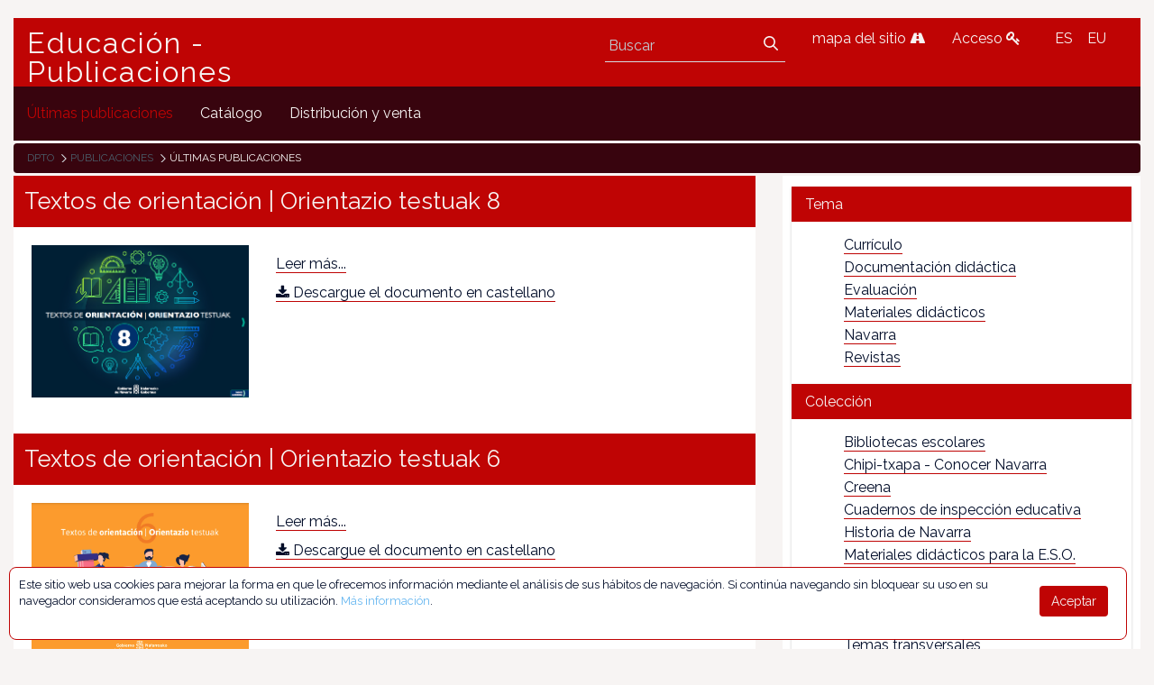

--- FILE ---
content_type: text/html;charset=UTF-8
request_url: https://www.educacion.navarra.es/web/publicaciones/ultimas-publicaciones?p_p_id=com_liferay_asset_publisher_web_portlet_AssetPublisherPortlet_INSTANCE_JONi5m8mCym2&p_p_lifecycle=0&p_p_state=normal&p_p_mode=view&p_r_p_categoryId=0
body_size: 88988
content:
<!DOCTYPE html> <html class="ltr" dir="ltr" lang="es-ES"> <head> <link href="https://fonts.googleapis.com/css?family=Open+Sans|Raleway" rel="stylesheet"> <link href="https://fonts.googleapis.com/css?family=Bitter" rel="stylesheet"> <title>Últimas publicaciones - Publicaciones - Educación</title> <meta content="initial-scale=1.0, width=device-width" name="viewport" /> <meta content="text/html; charset=UTF-8" http-equiv="content-type" /> <link href="https://www.educacion.navarra.es/o/mentions-web/css/mentions.css" rel="stylesheet" type = "text/css" /> <link href="https://www.educacion.navarra.es/o/dynamic-data-mapping-form-renderer/css/main.css" rel="stylesheet" type = "text/css" /> <link data-senna-track="temporary" href="https://www.educacion.navarra.es/o/dpto-18-theme/images/favicon.ico" rel="Shortcut Icon" /> <link data-senna-track="temporary" href="https&#x3a;&#x2f;&#x2f;www&#x2e;educacion&#x2e;navarra&#x2e;es&#x2f;web&#x2f;publicaciones&#x2f;ultimas-publicaciones&#x3f;p_p_id&#x3d;com_liferay_asset_publisher_web_portlet_AssetPublisherPortlet_INSTANCE_JONi5m8mCym2&#x26;p_p_lifecycle&#x3d;0&#x26;p_p_state&#x3d;normal&#x26;p_p_mode&#x3d;view&#x26;p_r_p_categoryId&#x3d;0" rel="canonical" /> <link data-senna-track="temporary" href="https&#x3a;&#x2f;&#x2f;www&#x2e;educacion&#x2e;navarra&#x2e;es&#x2f;web&#x2f;publicaciones&#x2f;ultimas-publicaciones&#x3f;p_p_id&#x3d;com_liferay_asset_publisher_web_portlet_AssetPublisherPortlet_INSTANCE_JONi5m8mCym2&#x26;p_p_lifecycle&#x3d;0&#x26;p_p_state&#x3d;normal&#x26;p_p_mode&#x3d;view&#x26;p_r_p_categoryId&#x3d;0" hreflang="x-default" rel="alternate" /> <link data-senna-track="temporary" href="https&#x3a;&#x2f;&#x2f;www&#x2e;educacion&#x2e;navarra&#x2e;es&#x2f;web&#x2f;publicaciones&#x2f;ultimas-publicaciones&#x3f;p_p_id&#x3d;com_liferay_asset_publisher_web_portlet_AssetPublisherPortlet_INSTANCE_JONi5m8mCym2&#x26;p_p_lifecycle&#x3d;0&#x26;p_p_state&#x3d;normal&#x26;p_p_mode&#x3d;view&#x26;p_r_p_categoryId&#x3d;0" hreflang="es-ES" rel="alternate" /> <link data-senna-track="temporary" href="https&#x3a;&#x2f;&#x2f;www&#x2e;educacion&#x2e;navarra&#x2e;es&#x2f;it&#x2f;web&#x2f;publicaciones&#x2f;ultimas-publicaciones&#x3f;p_p_id&#x3d;com_liferay_asset_publisher_web_portlet_AssetPublisherPortlet_INSTANCE_JONi5m8mCym2&#x26;p_p_lifecycle&#x3d;0&#x26;p_p_state&#x3d;normal&#x26;p_p_mode&#x3d;view&#x26;p_r_p_categoryId&#x3d;0" hreflang="it-IT" rel="alternate" /> <link data-senna-track="temporary" href="https&#x3a;&#x2f;&#x2f;www&#x2e;educacion&#x2e;navarra&#x2e;es&#x2f;eu&#x2f;web&#x2f;publicaciones&#x2f;ultimas-publicaciones&#x3f;p_p_id&#x3d;com_liferay_asset_publisher_web_portlet_AssetPublisherPortlet_INSTANCE_JONi5m8mCym2&#x26;p_p_lifecycle&#x3d;0&#x26;p_p_state&#x3d;normal&#x26;p_p_mode&#x3d;view&#x26;p_r_p_categoryId&#x3d;0" hreflang="eu-ES" rel="alternate" /> <link data-senna-track="temporary" href="https&#x3a;&#x2f;&#x2f;www&#x2e;educacion&#x2e;navarra&#x2e;es&#x2f;fr&#x2f;web&#x2f;publicaciones&#x2f;ultimas-publicaciones&#x3f;p_p_id&#x3d;com_liferay_asset_publisher_web_portlet_AssetPublisherPortlet_INSTANCE_JONi5m8mCym2&#x26;p_p_lifecycle&#x3d;0&#x26;p_p_state&#x3d;normal&#x26;p_p_mode&#x3d;view&#x26;p_r_p_categoryId&#x3d;0" hreflang="fr-FR" rel="alternate" /> <link data-senna-track="temporary" href="https&#x3a;&#x2f;&#x2f;www&#x2e;educacion&#x2e;navarra&#x2e;es&#x2f;en&#x2f;web&#x2f;publicaciones&#x2f;ultimas-publicaciones&#x3f;p_p_id&#x3d;com_liferay_asset_publisher_web_portlet_AssetPublisherPortlet_INSTANCE_JONi5m8mCym2&#x26;p_p_lifecycle&#x3d;0&#x26;p_p_state&#x3d;normal&#x26;p_p_mode&#x3d;view&#x26;p_r_p_categoryId&#x3d;0" hreflang="en-US" rel="alternate" /> <link data-senna-track="temporary" href="https&#x3a;&#x2f;&#x2f;www&#x2e;educacion&#x2e;navarra&#x2e;es&#x2f;en_GB&#x2f;web&#x2f;publicaciones&#x2f;ultimas-publicaciones&#x3f;p_p_id&#x3d;com_liferay_asset_publisher_web_portlet_AssetPublisherPortlet_INSTANCE_JONi5m8mCym2&#x26;p_p_lifecycle&#x3d;0&#x26;p_p_state&#x3d;normal&#x26;p_p_mode&#x3d;view&#x26;p_r_p_categoryId&#x3d;0" hreflang="en-GB" rel="alternate" /> <link data-senna-track="temporary" href="https&#x3a;&#x2f;&#x2f;www&#x2e;educacion&#x2e;navarra&#x2e;es&#x2f;de&#x2f;web&#x2f;publicaciones&#x2f;ultimas-publicaciones&#x3f;p_p_id&#x3d;com_liferay_asset_publisher_web_portlet_AssetPublisherPortlet_INSTANCE_JONi5m8mCym2&#x26;p_p_lifecycle&#x3d;0&#x26;p_p_state&#x3d;normal&#x26;p_p_mode&#x3d;view&#x26;p_r_p_categoryId&#x3d;0" hreflang="de-DE" rel="alternate" /> <link class="lfr-css-file" data-senna-track="temporary" href="https&#x3a;&#x2f;&#x2f;www&#x2e;educacion&#x2e;navarra&#x2e;es&#x2f;o&#x2f;dpto-18-theme&#x2f;css&#x2f;aui&#x2e;css&#x3f;browserId&#x3d;other&#x26;themeId&#x3d;dpto18_WAR_dpto18theme&#x26;minifierType&#x3d;css&#x26;languageId&#x3d;es_ES&#x26;b&#x3d;7006&#x26;t&#x3d;1765368422718" id="liferayAUICSS" rel="stylesheet" type="text/css" /> <link data-senna-track="temporary" href="&#x2f;o&#x2f;frontend-css-web&#x2f;main&#x2e;css&#x3f;browserId&#x3d;other&#x26;themeId&#x3d;dpto18_WAR_dpto18theme&#x26;minifierType&#x3d;css&#x26;languageId&#x3d;es_ES&#x26;b&#x3d;7006&#x26;t&#x3d;1764687093416" id="liferayPortalCSS" rel="stylesheet" type="text/css" /> <link data-senna-track="temporary" href="&#x2f;combo&#x3f;browserId&#x3d;other&#x26;minifierType&#x3d;&#x26;themeId&#x3d;dpto18_WAR_dpto18theme&#x26;languageId&#x3d;es_ES&#x26;b&#x3d;7006&#x26;com_liferay_asset_publisher_web_portlet_AssetPublisherPortlet_INSTANCE_JONi5m8mCym2&#x3a;&#x25;2Fcss&#x25;2Fmain&#x2e;css&#x26;com_liferay_product_navigation_product_menu_web_portlet_ProductMenuPortlet&#x3a;&#x25;2Fcss&#x25;2Fmain&#x2e;css&#x26;t&#x3d;1764683732000" id="20d0aec9" rel="stylesheet" type="text/css" /> <script data-senna-track="temporary" type="text/javascript">var Liferay=Liferay||{};
Liferay.Browser={acceptsGzip:function(){return!0},getMajorVersion:function(){return 131},getRevision:function(){return"537.36"},getVersion:function(){return"131.0"},isAir:function(){return!1},isChrome:function(){return!0},isEdge:function(){return!1},isFirefox:function(){return!1},isGecko:function(){return!0},isIe:function(){return!1},isIphone:function(){return!1},isLinux:function(){return!1},isMac:function(){return!0},isMobile:function(){return!1},isMozilla:function(){return!1},isOpera:function(){return!1},
isRtf:function(){return!0},isSafari:function(){return!0},isSun:function(){return!1},isWebKit:function(){return!0},isWindows:function(){return!1}};Liferay.Data=Liferay.Data||{};Liferay.Data.ICONS_INLINE_SVG=!0;Liferay.Data.NAV_SELECTOR="#navigation";Liferay.Data.NAV_SELECTOR_MOBILE="#navigationCollapse";Liferay.Data.isCustomizationView=function(){return!1};Liferay.Data.notices=[null];
Liferay.PortletKeys={DOCUMENT_LIBRARY:"com_liferay_document_library_web_portlet_DLPortlet",DYNAMIC_DATA_MAPPING:"com_liferay_dynamic_data_mapping_web_portlet_DDMPortlet",ITEM_SELECTOR:"com_liferay_item_selector_web_portlet_ItemSelectorPortlet"};Liferay.PropsValues={JAVASCRIPT_SINGLE_PAGE_APPLICATION_TIMEOUT:0,NTLM_AUTH_ENABLED:!1,UPLOAD_SERVLET_REQUEST_IMPL_MAX_SIZE:2147483648};
Liferay.ThemeDisplay={getLayoutId:function(){return"4"},getLayoutRelativeControlPanelURL:function(){return"/group/publicaciones/~/control_panel/manage?p_p_id\x3dcom_liferay_asset_publisher_web_portlet_AssetPublisherPortlet_INSTANCE_JONi5m8mCym2"},getLayoutRelativeURL:function(){return"/web/publicaciones/ultimas-publicaciones"},getLayoutURL:function(){return"https://www.educacion.navarra.es/web/publicaciones/ultimas-publicaciones"},getParentLayoutId:function(){return"0"},isControlPanel:function(){return!1},
isPrivateLayout:function(){return"false"},isVirtualLayout:function(){return!1},getBCP47LanguageId:function(){return"es-ES"},getCDNBaseURL:function(){return"https://www.educacion.navarra.es"},getCDNDynamicResourcesHost:function(){return""},getCDNHost:function(){return""},getCompanyGroupId:function(){return"10192"},getCompanyId:function(){return"10154"},getDefaultLanguageId:function(){return"es_ES"},getDoAsUserIdEncoded:function(){return""},getLanguageId:function(){return"es_ES"},getParentGroupId:function(){return"713364"},
getPathContext:function(){return""},getPathImage:function(){return"/image"},getPathJavaScript:function(){return"/o/frontend-js-web"},getPathMain:function(){return"/c"},getPathThemeImages:function(){return"https://www.educacion.navarra.es/o/dpto-18-theme/images"},getPathThemeRoot:function(){return"/o/dpto-18-theme"},getPlid:function(){return"1425361"},getPortalURL:function(){return"https://www.educacion.navarra.es"},getScopeGroupId:function(){return"713364"},getScopeGroupIdOrLiveGroupId:function(){return"713364"},
getSessionId:function(){return""},getSiteAdminURL:function(){return"https://www.educacion.navarra.es/group/publicaciones/~/control_panel/manage?p_p_lifecycle\x3d0\x26p_p_state\x3dmaximized\x26p_p_mode\x3dview"},getSiteGroupId:function(){return"713364"},getURLControlPanel:function(){return"/group/control_panel?refererPlid\x3d1425361"},getURLHome:function(){return"https://www.educacion.navarra.es/web/dpto/inicio"},getUserId:function(){return"10158"},getUserName:function(){return""},isAddSessionIdToURL:function(){return!1},
isFreeformLayout:function(){return!1},isImpersonated:function(){return!1},isSignedIn:function(){return!1},isStateExclusive:function(){return!1},isStateMaximized:function(){return!1},isStatePopUp:function(){return!1}};var themeDisplay=Liferay.ThemeDisplay;
Liferay.AUI={getAvailableLangPath:function(){return"available_languages.jsp?browserId\x3dother\x26themeId\x3ddpto18_WAR_dpto18theme\x26colorSchemeId\x3d01\x26minifierType\x3djs\x26languageId\x3des_ES\x26b\x3d7006\x26t\x3d1764687093598"},getCombine:function(){return!0},getComboPath:function(){return"/combo/?browserId\x3dother\x26minifierType\x3d\x26languageId\x3des_ES\x26b\x3d7006\x26t\x3d1764687093598\x26"},getDateFormat:function(){return"%d/%m/%Y"},getEditorCKEditorPath:function(){return"/o/frontend-editor-ckeditor-web"},
getFilter:function(){return"min"},getFilterConfig:function(){var a=null;this.getCombine()||(a={replaceStr:".js"+this.getStaticResourceURLParams(),searchExp:"\\.js$"});return a},getJavaScriptRootPath:function(){return"/o/frontend-js-web"},getLangPath:function(){return"aui_lang.jsp?browserId\x3dother\x26themeId\x3ddpto18_WAR_dpto18theme\x26colorSchemeId\x3d01\x26minifierType\x3djs\x26languageId\x3des_ES\x26b\x3d7006\x26t\x3d1764687093598"},getPortletRootPath:function(){return"/html/portlet"},getStaticResourceURLParams:function(){return"?browserId\x3dother\x26minifierType\x3d\x26languageId\x3des_ES\x26b\x3d7006\x26t\x3d1764687093598"}};
Liferay.authToken="MiRj9xhj";Liferay.currentURL="/web/publicaciones/ultimas-publicaciones?p_p_id\x3dcom_liferay_asset_publisher_web_portlet_AssetPublisherPortlet_INSTANCE_JONi5m8mCym2\x26p_p_lifecycle\x3d0\x26p_p_state\x3dnormal\x26p_p_mode\x3dview\x26p_r_p_categoryId\x3d0";Liferay.currentURLEncoded="%2Fweb%2Fpublicaciones%2Fultimas-publicaciones%3Fp_p_id%3Dcom_liferay_asset_publisher_web_portlet_AssetPublisherPortlet_INSTANCE_JONi5m8mCym2%26p_p_lifecycle%3D0%26p_p_state%3Dnormal%26p_p_mode%3Dview%26p_r_p_categoryId%3D0";</script> <script src="/o/js_loader_modules?t=1765368422718" type="text/javascript"></script> <script src="/o/frontend-js-web/everything.jsp?browserId=other&amp;themeId=dpto18_WAR_dpto18theme&amp;colorSchemeId=01&amp;minifierType=js&amp;minifierBundleId=javascript.everything.files&amp;languageId=es_ES&amp;b=7006&amp;t=1764687093598" type="text/javascript"></script> <script src="/o/js_bundle_config?t=1765368423008" type="text/javascript"></script> <script data-senna-track="temporary" type="text/javascript"></script> <script data-senna-track="permanent" id="googleAnalyticsScript" type="text/javascript">(function(a,e,f,g,b,c,d){a.GoogleAnalyticsObject=b;a[b]=a[b]||function(){a[b].q=a[b].q||[];a[b].q.push(arguments)};a[b].l=1*new Date;c=e.createElement(f);d=e.getElementsByTagName(f)[0];c.async=1;c.src=g;d.parentNode.insertBefore(c,d)})(window,document,"script","//www.google-analytics.com/analytics.js","ga");ga("create","UA-35710041-2","auto");ga("send","pageview");Liferay.on("endNavigate",function(a){ga("set","page",a.path);ga("send","pageview")});</script> <link class="lfr-css-file" data-senna-track="temporary" href="https&#x3a;&#x2f;&#x2f;www&#x2e;educacion&#x2e;navarra&#x2e;es&#x2f;o&#x2f;dpto-18-theme&#x2f;css&#x2f;main&#x2e;css&#x3f;browserId&#x3d;other&#x26;themeId&#x3d;dpto18_WAR_dpto18theme&#x26;minifierType&#x3d;css&#x26;languageId&#x3d;es_ES&#x26;b&#x3d;7006&#x26;t&#x3d;1765368422718" id="liferayThemeCSS" rel="stylesheet" type="text/css" /> <style data-senna-track="temporary" type="text/css">#p_p_id_com_liferay_asset_publisher_web_portlet_AssetPublisherPortlet_INSTANCE_JONi5m8mCym2_ .portlet-content{border-width:;border-style:}#p_p_id_com_liferay_asset_categories_navigation_web_portlet_AssetCategoriesNavigationPortlet_INSTANCE_dKMVPnn9TccQ_ .portlet-content{border-width:;border-style:}</style> <script type="text/javascript">Liferay.Loader.require("frontend-js-spa-web/liferay/init.es",function(a){(function(){(function(){Liferay.SPA=Liferay.SPA||{};Liferay.SPA.cacheExpirationTime=-1;Liferay.SPA.clearScreensCache=!0;Liferay.SPA.excludedPaths=["/documents","/image"];Liferay.SPA.loginRedirect="";Liferay.SPA.requestTimeout=0;Liferay.SPA.userNotification={message:"Parece que esto est\u00e1 tomando m\u00e1s tiempo del esperado.",timeout:3E4,title:"\u00a1 Uy"};a.default.init(function(b){b.setPortletsBlacklist({com_liferay_site_navigation_directory_web_portlet_SitesDirectoryPortlet:!0,
com_liferay_nested_portlets_web_portlet_NestedPortletsPortlet:!0,com_liferay_login_web_portlet_LoginPortlet:!0,com_liferay_layout_admin_web_portlet_MyPagesPortlet:!0,com_liferay_login_web_portlet_FastLoginPortlet:!0});b.setValidStatusCodes([221,490,494,499,491,492,493,495,220])})})()})()},function(a){console.error(a)});</script><link data-senna-track="permanent" href="https://www.educacion.navarra.es/combo?browserId=other&minifierType=css&languageId=es_ES&b=7006&t=1764687086929&/o/product-navigation-simulation-theme-contributor/css/simulation_panel.css&/o/product-navigation-product-menu-theme-contributor/product_navigation_product_menu.css&/o/product-navigation-control-menu-theme-contributor/product_navigation_control_menu.css" rel="stylesheet" type = "text/css" /> <script data-senna-track="permanent" src="https://www.educacion.navarra.es/combo?browserId=other&minifierType=js&languageId=es_ES&b=7006&t=1764687086929&/o/product-navigation-control-menu-theme-contributor/product_navigation_control_menu.js" type = "text/javascript"></script> <link rel="shortcut icon" type="image/png" href="https://www.educacion.navarra.es/o/dpto-18-theme/images/favicon.png"> </head> <body class=" controls-visible default yui3-skin-sam signed-out public-page site"> <nav class="quick-access-nav" id="hbeb_quickAccessNav"> <h1 class="hide-accessible">Navegación</h1> <ul> <li><a href="#main-content">Saltar al contenido</a></li> </ul> </nav> <div id="wrapper"> <header class="container-fluid-1280" id="banner" role="banner"> <div class="row"> <div class="navbar-header row" id="heading"> <div class="col-md-4" id="headingleft"> <span class="site-name" title="Ir a Educación - Publicaciones"> <a class="logo custom-logo" href="https://www.educacion.navarra.es/web/publicaciones" title="Ir a Educación - Publicaciones"> Educación - Publicaciones </a> </span> </div> <div class="col-md-8" id="headingright"> <ul class=pull-right> <li> <div class="mi-boton-menu"> <button aria-controls="navigation" aria-expanded="false" class="collapsed navbar-toggle" data-target="#navigationCollapse" data-toggle="collapse" type="button"> Men&uacute; <i class=icon-reorder></i> </button> </div> </li> <li> <div class="navbar-form navbar-right" role="search"> <div class="portlet-boundary portlet-boundary_com_liferay_portal_search_web_portlet_SearchPortlet_ portlet-static portlet-static-end portlet-barebone portlet-search " id="p_p_id_com_liferay_portal_search_web_portlet_SearchPortlet_" > <span id="p_com_liferay_portal_search_web_portlet_SearchPortlet"></span> <section class="portlet" id="portlet_com_liferay_portal_search_web_portlet_SearchPortlet"> <div class="portlet-content"> <div class=" portlet-content-container" > <div class="portlet-body"> <form action="https&#x3a;&#x2f;&#x2f;www&#x2e;educacion&#x2e;navarra&#x2e;es&#x2f;web&#x2f;publicaciones&#x2f;ultimas-publicaciones&#x3f;p_p_id&#x3d;com_liferay_portal_search_web_portlet_SearchPortlet&#x26;p_p_lifecycle&#x3d;0&#x26;p_p_state&#x3d;maximized&#x26;p_p_mode&#x3d;view&#x26;_com_liferay_portal_search_web_portlet_SearchPortlet_mvcPath&#x3d;&#x25;2Fsearch&#x2e;jsp&#x26;_com_liferay_portal_search_web_portlet_SearchPortlet_redirect&#x3d;https&#x25;3A&#x25;2F&#x25;2Fwww&#x2e;educacion&#x2e;navarra&#x2e;es&#x25;2Fweb&#x25;2Fpublicaciones&#x25;2Fultimas-publicaciones&#x25;3Fp_p_id&#x25;3Dcom_liferay_portal_search_web_portlet_SearchPortlet&#x25;26p_p_lifecycle&#x25;3D0&#x25;26p_p_state&#x25;3Dnormal&#x25;26p_p_mode&#x25;3Dview" class="form " data-fm-namespace="_com_liferay_portal_search_web_portlet_SearchPortlet_" id="_com_liferay_portal_search_web_portlet_SearchPortlet_fm" method="get" name="_com_liferay_portal_search_web_portlet_SearchPortlet_fm" > <fieldset class="input-container" disabled="disabled"> <input  class="field form-control"  id="_com_liferay_portal_search_web_portlet_SearchPortlet_formDate"    name="_com_liferay_portal_search_web_portlet_SearchPortlet_formDate"     type="hidden" value="1769077034000"   /> <input name="p_p_id" type="hidden" value="com_liferay_portal_search_web_portlet_SearchPortlet" /><input name="p_p_lifecycle" type="hidden" value="0" /><input name="p_p_state" type="hidden" value="maximized" /><input name="p_p_mode" type="hidden" value="view" /><input name="_com_liferay_portal_search_web_portlet_SearchPortlet_mvcPath" type="hidden" value="&#x2f;search&#x2e;jsp" /><input name="_com_liferay_portal_search_web_portlet_SearchPortlet_redirect" type="hidden" value="https&#x3a;&#x2f;&#x2f;www&#x2e;educacion&#x2e;navarra&#x2e;es&#x2f;web&#x2f;publicaciones&#x2f;ultimas-publicaciones&#x3f;p_p_id&#x3d;com_liferay_portal_search_web_portlet_SearchPortlet&#x26;p_p_lifecycle&#x3d;0&#x26;p_p_state&#x3d;normal&#x26;p_p_mode&#x3d;view" /> <fieldset class="fieldset " ><div class=""> <div class="form-group form-group-inline input-text-wrapper"> <input  class="field search-input form-control"  id="_com_liferay_portal_search_web_portlet_SearchPortlet_keywords"    name="_com_liferay_portal_search_web_portlet_SearchPortlet_keywords"   placeholder="Buscar" title="Buscar" type="text" value=""  size="30"  /> </div> <input  class="field form-control"  id="_com_liferay_portal_search_web_portlet_SearchPortlet_scope"    name="_com_liferay_portal_search_web_portlet_SearchPortlet_scope"     type="hidden" value="this-site"   /> <div class="lfr-ddm-field-group lfr-ddm-field-group-inline field-wrapper" > <span class="icon-monospaced" > <a href="javascript&#x3a;&#x3b;" target="_self" class=" lfr-icon-item taglib-icon" id="_com_liferay_portal_search_web_portlet_SearchPortlet_rjus__null__null" onClick="_com_liferay_portal_search_web_portlet_SearchPortlet_search();" > <span id="qfkd__null__null"><svg class="lexicon-icon lexicon-icon-search" focusable="false" role="img" title="" ><use data-href="https://www.educacion.navarra.es/o/dpto-18-theme/images/lexicon/icons.svg#search"></use><title>search</title></svg></span> <span class="taglib-text hide-accessible"></span> </a> </span> </div> </div></fieldset> <script type="text/javascript">function _com_liferay_portal_search_web_portlet_SearchPortlet_search(){var a=document._com_liferay_portal_search_web_portlet_SearchPortlet_fm._com_liferay_portal_search_web_portlet_SearchPortlet_keywords.value,a=a.replace(/^\s+|\s+$/,"");""!=a&&submitForm(document._com_liferay_portal_search_web_portlet_SearchPortlet_fm)};</script> </fieldset> </form> <script type="text/javascript">AUI().use("liferay-form",function(b){(function(){Liferay.Form.register({id:"_com_liferay_portal_search_web_portlet_SearchPortlet_fm",fieldRules:[],onSubmit:function(a){_com_liferay_portal_search_web_portlet_SearchPortlet_search();a.preventDefault()},validateOnBlur:!0});Liferay.on("destroyPortlet",function(a){"com_liferay_portal_search_web_portlet_SearchPortlet"===a.portletId&&delete Liferay.Form._INSTANCES._com_liferay_portal_search_web_portlet_SearchPortlet_fm});b.all("#_com_liferay_portal_search_web_portlet_SearchPortlet_fm .input-container").removeAttribute("disabled");
Liferay.fire("_com_liferay_portal_search_web_portlet_SearchPortlet_formReady")})()});</script> </div> </div> </div> </section> </div> </div> </li> <li> <a href="/web/dpto/mapa" title="mapa del sitio"> mapa del sitio <i class=icon-road></i> </a> </li> <li> <a href="/c/portal/login" title="Acceso"> Acceso <i class=icon-key></i> </a> </li> <li> <div class="portlet-boundary portlet-boundary_com_liferay_site_navigation_language_web_portlet_SiteNavigationLanguagePortlet_ portlet-static portlet-static-end portlet-borderless portlet-language " id="p_p_id_com_liferay_site_navigation_language_web_portlet_SiteNavigationLanguagePortlet_" > <span id="p_com_liferay_site_navigation_language_web_portlet_SiteNavigationLanguagePortlet"></span> <section class="portlet" id="portlet_com_liferay_site_navigation_language_web_portlet_SiteNavigationLanguagePortlet"> <div class="portlet-content"> <div class=" portlet-content-container" > <div class="portlet-body"> <style> .language-entry-short-text { padding: 0 0.5em; } </style> <span class="language-entry-short-text" lang="es-ES" >ES</span><a href="&#x2f;c&#x2f;portal&#x2f;update_language&#x3f;p_l_id&#x3d;1425361&#x26;redirect&#x3d;&#x25;2Fweb&#x25;2Fpublicaciones&#x25;2Fultimas-publicaciones&#x25;3Fp_p_id&#x25;3Dcom_liferay_asset_publisher_web_portlet_AssetPublisherPortlet_INSTANCE_JONi5m8mCym2&#x25;26p_p_lifecycle&#x25;3D0&#x25;26p_p_state&#x25;3Dnormal&#x25;26p_p_mode&#x25;3Dview&#x25;26p_r_p_categoryId&#x25;3D0&#x26;languageId&#x3d;eu_ES" class="language-entry-short-text" lang="eu-ES" >EU</a> </div> </div> </div> </section> </div> </li> </ul> </div> </div> <div aria-expanded="false" class="collapse navbar-collapse" id="navigationCollapse"> <nav class="sort-pages modify-pages site-navigation" id="navigation" role="navigation"> <div class="navbar-right"> <div class="portlet-boundary portlet-boundary_com_liferay_site_navigation_menu_web_portlet_SiteNavigationMenuPortlet_ portlet-static portlet-static-end portlet-barebone portlet-navigation " id="p_p_id_com_liferay_site_navigation_menu_web_portlet_SiteNavigationMenuPortlet_" > <span id="p_com_liferay_site_navigation_menu_web_portlet_SiteNavigationMenuPortlet"></span> <section class="portlet" id="portlet_com_liferay_site_navigation_menu_web_portlet_SiteNavigationMenuPortlet"> <div class="portlet-content"> <div class=" portlet-content-container" > <div class="portlet-body"> <div class="navbar" id="navbar_com_liferay_site_navigation_menu_web_portlet_SiteNavigationMenuPortlet"> <ul aria-label="Páginas del sitio web" class="nav navbar-blank navbar-nav navbar-site" role="menubar"> <h1 class="hide-accessible">Navegación</h1> <li class="lfr-nav-item selected active" id="layout_4" aria-selected='true' role="presentation"> <a aria-labelledby="layout_4" class="" href='https&#x3a;&#x2f;&#x2f;www&#x2e;educacion&#x2e;navarra&#x2e;es&#x2f;web&#x2f;publicaciones&#x2f;ultimas-publicaciones' role="menuitem"> <span> Últimas publicaciones </span> </a> </li> <li class="lfr-nav-item" id="layout_2" role="presentation"> <a aria-labelledby="layout_2" class="" href='https&#x3a;&#x2f;&#x2f;www&#x2e;educacion&#x2e;navarra&#x2e;es&#x2f;web&#x2f;publicaciones&#x2f;catalogo' role="menuitem"> <span> Catálogo </span> </a> </li> <li class="lfr-nav-item" id="layout_1" role="presentation"> <a aria-labelledby="layout_1" class="" href='https&#x3a;&#x2f;&#x2f;www&#x2e;educacion&#x2e;navarra&#x2e;es&#x2f;web&#x2f;publicaciones&#x2f;distribucion' role="menuitem"> <span> Distribución y venta </span> </a> </li> </ul> </div> <script type="text/javascript">AUI().use("liferay-navigation-interaction",function(a){a=a.one("#navbar_com_liferay_site_navigation_menu_web_portlet_SiteNavigationMenuPortlet");Liferay.Data.NAV_INTERACTION_LIST_SELECTOR=".navbar-site";Liferay.Data.NAV_LIST_SELECTOR=".navbar-site";a&&a.plug(Liferay.NavigationInteraction)});</script> </div> </div> </div> </section> </div> </div> </nav> </div> <div class="portlet-boundary portlet-boundary_com_liferay_site_navigation_breadcrumb_web_portlet_SiteNavigationBreadcrumbPortlet_ portlet-static portlet-static-end portlet-barebone portlet-breadcrumb " id="p_p_id_com_liferay_site_navigation_breadcrumb_web_portlet_SiteNavigationBreadcrumbPortlet_" > <span id="p_com_liferay_site_navigation_breadcrumb_web_portlet_SiteNavigationBreadcrumbPortlet"></span> <section class="portlet" id="portlet_com_liferay_site_navigation_breadcrumb_web_portlet_SiteNavigationBreadcrumbPortlet"> <div class="portlet-content"> <div class=" portlet-content-container" > <div class="portlet-body"> <div id="_com_liferay_site_navigation_breadcrumb_web_portlet_SiteNavigationBreadcrumbPortlet_breadcrumbs-defaultScreen"> <ul class="breadcrumb breadcrumb-horizontal"> <li class=""> <a href="/web/dpto" > Dpto </a> </li> <li class=""> <a href="/web/publicaciones" > Publicaciones </a> </li> <li class="active"> Últimas publicaciones </li> </ul> </div> </div> </div> </div> </section> </div> </div> </header> <section class="container-fluid-1280" id="content"> <h1 class="hide-accessible">Últimas publicaciones - Publicaciones</h1> <div class="columns-2" id="main-content" role="main"> <div class="portlet-layout row"> <div class="col-md-8 portlet-column portlet-column-first" id="column-1"> <div class="portlet-dropzone portlet-column-content portlet-column-content-first" id="layout-column_column-1"> <div class="portlet-boundary portlet-boundary_com_liferay_asset_publisher_web_portlet_AssetPublisherPortlet_ portlet-static portlet-static-end portlet-borderless portlet-asset-publisher " id="p_p_id_com_liferay_asset_publisher_web_portlet_AssetPublisherPortlet_INSTANCE_JONi5m8mCym2_" > <span id="p_com_liferay_asset_publisher_web_portlet_AssetPublisherPortlet_INSTANCE_JONi5m8mCym2"></span> <section class="portlet" id="portlet_com_liferay_asset_publisher_web_portlet_AssetPublisherPortlet_INSTANCE_JONi5m8mCym2"> <div class="portlet-content"> <div class=" portlet-content-container" > <div class="portlet-body"> <div class="subscribe-action"> </div> <div class="caja-libros"> <div class="titulo-libro">Textos de orientación | Orientazio testuak 8</div> <div class="libro"> <div class="row"> <div class="col-md-4"> <img class="portada" alt="imagen" src="/documents/713364/714653/to08.png/573bb9c5-8e7b-a24d-6662-6af60ba0ee70?t=1759910638367" /> </div> <div class="col-md-8"> <p></p> <p><a href="https://www.educacion.navarra.es/web/publicaciones/ultimas-publicaciones/-/asset_publisher/JONi5m8mCym2/content/textos-de-orientacion-orientazio-testuak-8?_com_liferay_asset_publisher_web_portlet_AssetPublisherPortlet_INSTANCE_JONi5m8mCym2_redirect=https%3A%2F%2Fwww.educacion.navarra.es%2Fweb%2Fpublicaciones%2Fultimas-publicaciones%3Fp_p_id%3Dcom_liferay_asset_publisher_web_portlet_AssetPublisherPortlet_INSTANCE_JONi5m8mCym2%26p_p_lifecycle%3D0%26p_p_state%3Dnormal%26p_p_mode%3Dview%26_com_liferay_asset_publisher_web_portlet_AssetPublisherPortlet_INSTANCE_JONi5m8mCym2_cur%3D0%26p_r_p_resetCur%3Dfalse%26_com_liferay_asset_publisher_web_portlet_AssetPublisherPortlet_INSTANCE_JONi5m8mCym2_assetEntryId%3D3553326">Leer más...</a></p> <p><a href="/documents/713364/714655/TEXTOS+DE+ORIENTACI%C3%93N+8.pdf/274402ef-77a9-4082-8be9-e5ef3c1eb123"> <i class="icon-download-alt"></i> Descargue el documento en castellano</a></p> </div> </div> </div> <div class="titulo-libro">Textos de orientación | Orientazio testuak 6</div> <div class="libro"> <div class="row"> <div class="col-md-4"> <img class="portada" alt="imagen" src="/documents/713364/714653/to6.png/2b2acd80-7bce-4009-0110-baab28d1314e?t=1678457758259" /> </div> <div class="col-md-8"> <p></p> <p><a href="https://www.educacion.navarra.es/web/publicaciones/ultimas-publicaciones/-/asset_publisher/JONi5m8mCym2/content/textos-de-orientacion-orientazio-testuak-6?_com_liferay_asset_publisher_web_portlet_AssetPublisherPortlet_INSTANCE_JONi5m8mCym2_redirect=https%3A%2F%2Fwww.educacion.navarra.es%2Fweb%2Fpublicaciones%2Fultimas-publicaciones%3Fp_p_id%3Dcom_liferay_asset_publisher_web_portlet_AssetPublisherPortlet_INSTANCE_JONi5m8mCym2%26p_p_lifecycle%3D0%26p_p_state%3Dnormal%26p_p_mode%3Dview%26_com_liferay_asset_publisher_web_portlet_AssetPublisherPortlet_INSTANCE_JONi5m8mCym2_cur%3D0%26p_r_p_resetCur%3Dfalse%26_com_liferay_asset_publisher_web_portlet_AssetPublisherPortlet_INSTANCE_JONi5m8mCym2_assetEntryId%3D2806616">Leer más...</a></p> <p><a href="/documents/713364/714655/Textos+orientacion+6+%282023%29+deninitivo.pdf/2a941145-016e-771c-4983-00e392475442"> <i class="icon-download-alt"></i> Descargue el documento en castellano</a></p> </div> </div> </div> <div class="titulo-libro">Textos de orientación | Orientazio testuak 7</div> <div class="libro"> <div class="row"> <div class="col-md-4"> <img class="portada" alt="imagen" src="/documents/713364/714653/to07.png/a903aa26-4907-f19c-1059-f9caeb54d5b5?t=1728462936015" /> </div> <div class="col-md-8"> <p></p> <p><a href="https://www.educacion.navarra.es/web/publicaciones/ultimas-publicaciones/-/asset_publisher/JONi5m8mCym2/content/textos-de-orientacion-orientazio-testuak-7?_com_liferay_asset_publisher_web_portlet_AssetPublisherPortlet_INSTANCE_JONi5m8mCym2_redirect=https%3A%2F%2Fwww.educacion.navarra.es%2Fweb%2Fpublicaciones%2Fultimas-publicaciones%3Fp_p_id%3Dcom_liferay_asset_publisher_web_portlet_AssetPublisherPortlet_INSTANCE_JONi5m8mCym2%26p_p_lifecycle%3D0%26p_p_state%3Dnormal%26p_p_mode%3Dview%26_com_liferay_asset_publisher_web_portlet_AssetPublisherPortlet_INSTANCE_JONi5m8mCym2_cur%3D0%26p_r_p_resetCur%3Dfalse%26_com_liferay_asset_publisher_web_portlet_AssetPublisherPortlet_INSTANCE_JONi5m8mCym2_assetEntryId%3D3275774">Leer más...</a></p> <p><a href="/documents/713364/714655/Textos+orientacion+7.pdf/cb5e5d81-eb53-1de8-a7ad-970ac5684862"> <i class="icon-download-alt"></i> Descargue el documento en castellano</a></p> </div> </div> </div> <div class="titulo-libro">Textos de orientación | Orientazio testuak 5</div> <div class="libro"> <div class="row"> <div class="col-md-4"> <img class="portada" alt="imagen" src="/documents/713364/714653/to5.png/49412987-3cf7-d867-cdd2-60117248cfb4?t=1649068777196" /> </div> <div class="col-md-8"> <p></p> <p><a href="https://www.educacion.navarra.es/web/publicaciones/ultimas-publicaciones/-/asset_publisher/JONi5m8mCym2/content/textos-de-orientacion-orientazio-testuak-5?_com_liferay_asset_publisher_web_portlet_AssetPublisherPortlet_INSTANCE_JONi5m8mCym2_redirect=https%3A%2F%2Fwww.educacion.navarra.es%2Fweb%2Fpublicaciones%2Fultimas-publicaciones%3Fp_p_id%3Dcom_liferay_asset_publisher_web_portlet_AssetPublisherPortlet_INSTANCE_JONi5m8mCym2%26p_p_lifecycle%3D0%26p_p_state%3Dnormal%26p_p_mode%3Dview%26_com_liferay_asset_publisher_web_portlet_AssetPublisherPortlet_INSTANCE_JONi5m8mCym2_cur%3D0%26p_r_p_resetCur%3Dfalse%26_com_liferay_asset_publisher_web_portlet_AssetPublisherPortlet_INSTANCE_JONi5m8mCym2_assetEntryId%3D2467876">Leer más...</a></p> <p><a href="/documents/713364/714655/Textos+orientacion+5.pdf/a48cc349-967f-545e-5bb4-7c67cf977be5"> <i class="icon-download-alt"></i> Descargue el documento en castellano</a></p> </div> </div> </div> <div class="titulo-libro">Orientazio testuak | Textos de orientación 3</div> <div class="libro"> <div class="row"> <div class="col-md-4"> <img class="portada" alt="imagen" src="/documents/713364/714653/to3.png/3674ed3c-7d7b-390b-d598-ba92d47414f1?t=1645621206401" /> </div> <div class="col-md-8"> <p></p> <p><a href="https://www.educacion.navarra.es/web/publicaciones/ultimas-publicaciones/-/asset_publisher/JONi5m8mCym2/content/orientazio-testuak-textos-de-orientacion-3?_com_liferay_asset_publisher_web_portlet_AssetPublisherPortlet_INSTANCE_JONi5m8mCym2_redirect=https%3A%2F%2Fwww.educacion.navarra.es%2Fweb%2Fpublicaciones%2Fultimas-publicaciones%3Fp_p_id%3Dcom_liferay_asset_publisher_web_portlet_AssetPublisherPortlet_INSTANCE_JONi5m8mCym2%26p_p_lifecycle%3D0%26p_p_state%3Dnormal%26p_p_mode%3Dview%26_com_liferay_asset_publisher_web_portlet_AssetPublisherPortlet_INSTANCE_JONi5m8mCym2_cur%3D0%26p_r_p_resetCur%3Dfalse%26_com_liferay_asset_publisher_web_portlet_AssetPublisherPortlet_INSTANCE_JONi5m8mCym2_assetEntryId%3D2379606">Leer más...</a></p> <p><a href="/documents/713364/714655/Textos+de+Orientacion+3.pdf/1880a9d8-f798-24f6-131d-7503776fa9b4"> <i class="icon-download-alt"></i> Descargue el documento en castellano</a></p> </div> </div> </div> <div class="titulo-libro">Textos de orientación | Orientazio testuak 4</div> <div class="libro"> <div class="row"> <div class="col-md-4"> <img class="portada" alt="imagen" src="/documents/713364/714653/to4.png/2135b9ad-6d34-92d6-bcd8-7a936f310a09?t=1645621206518" /> </div> <div class="col-md-8"> <p></p> <p><a href="https://www.educacion.navarra.es/web/publicaciones/ultimas-publicaciones/-/asset_publisher/JONi5m8mCym2/content/textos-de-orientacion-orientazio-testuak-4?_com_liferay_asset_publisher_web_portlet_AssetPublisherPortlet_INSTANCE_JONi5m8mCym2_redirect=https%3A%2F%2Fwww.educacion.navarra.es%2Fweb%2Fpublicaciones%2Fultimas-publicaciones%3Fp_p_id%3Dcom_liferay_asset_publisher_web_portlet_AssetPublisherPortlet_INSTANCE_JONi5m8mCym2%26p_p_lifecycle%3D0%26p_p_state%3Dnormal%26p_p_mode%3Dview%26_com_liferay_asset_publisher_web_portlet_AssetPublisherPortlet_INSTANCE_JONi5m8mCym2_cur%3D0%26p_r_p_resetCur%3Dfalse%26_com_liferay_asset_publisher_web_portlet_AssetPublisherPortlet_INSTANCE_JONi5m8mCym2_assetEntryId%3D2379616">Leer más...</a></p> <p><a href="/documents/713364/714655/Textos+de+Orientacion+4.pdf/31b3edbd-c4d3-7c0c-f80f-40a4d2e5585a"> <i class="icon-download-alt"></i> Descargue el documento en castellano</a></p> </div> </div> </div> <div class="titulo-libro">Orientazio testuak | Textos de orientación 2</div> <div class="libro"> <div class="row"> <div class="col-md-4"> <img class="portada" alt="imagen" src="/documents/713364/714653/to2.png/76579fe4-7e82-8534-3653-59300fce6f98?t=1645621206274" /> </div> <div class="col-md-8"> <p></p> <p><a href="https://www.educacion.navarra.es/web/publicaciones/ultimas-publicaciones/-/asset_publisher/JONi5m8mCym2/content/orientazio-testuak-textos-de-orientacion-2?_com_liferay_asset_publisher_web_portlet_AssetPublisherPortlet_INSTANCE_JONi5m8mCym2_redirect=https%3A%2F%2Fwww.educacion.navarra.es%2Fweb%2Fpublicaciones%2Fultimas-publicaciones%3Fp_p_id%3Dcom_liferay_asset_publisher_web_portlet_AssetPublisherPortlet_INSTANCE_JONi5m8mCym2%26p_p_lifecycle%3D0%26p_p_state%3Dnormal%26p_p_mode%3Dview%26_com_liferay_asset_publisher_web_portlet_AssetPublisherPortlet_INSTANCE_JONi5m8mCym2_cur%3D0%26p_r_p_resetCur%3Dfalse%26_com_liferay_asset_publisher_web_portlet_AssetPublisherPortlet_INSTANCE_JONi5m8mCym2_assetEntryId%3D2379583">Leer más...</a></p> <p><a href="/documents/713364/714655/Textos+de+Orientacion+2.pdf/b1f0beb0-0174-4a94-c95c-dd74dc45b64f"> <i class="icon-download-alt"></i> Descargue el documento en castellano</a></p> </div> </div> </div> <div class="titulo-libro">Orientazio testuak | Textos de orientación</div> <div class="libro"> <div class="row"> <div class="col-md-4"> <img class="portada" alt="imagen" src="/documents/713364/714653/to1.png/12a91a62-304b-a108-f6a6-3043f2dc7f20?t=1645621206139" /> </div> <div class="col-md-8"> <p></p> <p><a href="https://www.educacion.navarra.es/web/publicaciones/ultimas-publicaciones/-/asset_publisher/JONi5m8mCym2/content/orientazio-testuak-textos-de-orientacion?_com_liferay_asset_publisher_web_portlet_AssetPublisherPortlet_INSTANCE_JONi5m8mCym2_redirect=https%3A%2F%2Fwww.educacion.navarra.es%2Fweb%2Fpublicaciones%2Fultimas-publicaciones%3Fp_p_id%3Dcom_liferay_asset_publisher_web_portlet_AssetPublisherPortlet_INSTANCE_JONi5m8mCym2%26p_p_lifecycle%3D0%26p_p_state%3Dnormal%26p_p_mode%3Dview%26_com_liferay_asset_publisher_web_portlet_AssetPublisherPortlet_INSTANCE_JONi5m8mCym2_cur%3D0%26p_r_p_resetCur%3Dfalse%26_com_liferay_asset_publisher_web_portlet_AssetPublisherPortlet_INSTANCE_JONi5m8mCym2_assetEntryId%3D2378350">Leer más...</a></p> <p><a href="/documents/713364/714655/Textos+de+Orientaci%C3%B3n+1.pdf/ee5255a3-059e-d13e-98d3-a464a87bc93a"> <i class="icon-download-alt"></i> Descargue el documento en castellano</a></p> </div> </div> </div> <div class="titulo-libro">Convivencia y comportamiento disruptivo</div> <div class="libro"> <div class="row"> <div class="col-md-4"> <img class="portada" alt="imagen" src="/documents/713364/714653/Convivencia+CAST.JPG/156a5a7c-8dad-c12f-275c-a5011f0247a8?t=1624523712904" /> </div> <div class="col-md-8"> <p>Estrategias para su control en los centros educativos</p> <p><a href="https://www.educacion.navarra.es/web/publicaciones/ultimas-publicaciones/-/asset_publisher/JONi5m8mCym2/content/convivencia-y-comportamiento-disruptivo?_com_liferay_asset_publisher_web_portlet_AssetPublisherPortlet_INSTANCE_JONi5m8mCym2_redirect=https%3A%2F%2Fwww.educacion.navarra.es%2Fweb%2Fpublicaciones%2Fultimas-publicaciones%3Fp_p_id%3Dcom_liferay_asset_publisher_web_portlet_AssetPublisherPortlet_INSTANCE_JONi5m8mCym2%26p_p_lifecycle%3D0%26p_p_state%3Dnormal%26p_p_mode%3Dview%26_com_liferay_asset_publisher_web_portlet_AssetPublisherPortlet_INSTANCE_JONi5m8mCym2_cur%3D0%26p_r_p_resetCur%3Dfalse%26_com_liferay_asset_publisher_web_portlet_AssetPublisherPortlet_INSTANCE_JONi5m8mCym2_assetEntryId%3D2100713">Leer más...</a></p> <p><a href="/documents/713364/714655/Convivencia+CAST.pdf/96b5c89a-be20-b4db-0173-68814a98dc2c"> <i class="icon-download-alt"></i> Descargue el documento en castellano</a></p> <p><a href="/documents/713364/714655/Convivencia+EUSK.pdf/2593d069-a526-4d17-d89d-fc4c727916a4"> <i class="icon-download-alt"></i> Descargue el documento en euskera</a></p> </div> </div> </div> <div class="titulo-libro">LOS INSTITUTOS PRÍNCIPE DE VIANA Y XIMÉNEZ DE RADA DURANTE EL BUP Y COU 1975-1995</div> <div class="libro"> <div class="row"> <div class="col-md-4"> <img class="portada" alt="imagen" src="/documents/713364/714653/pdvxdr.PNG/9cdef510-0dfa-56c0-7f0b-a7caa4e0d6be?t=1602151288981" /> </div> <div class="col-md-8"> <p>Este trabajo se realiza en el marco del 175º Aniversario del actual Instituto de Educación Secundaria “Plaza de la Cruz” de Pamplona. Un centro de larga trayectoria que ya celebró su 150º Aniversario en 1995. En julio de ese año se fusionaron los centros que van a protagonizar esta pequeña historia, los Institutos de Bachillerato “Príncipe de Viana” (femenino) y “Ximénez de Rada” (masculino). Se centra en el periodo 1975-1995, es decir, la época de la EGB (Educación General Obligatoria), el BUP (Bachillerato Unificado Polivalente) y el COU (Curso de Orientación Universitaria), consecuencia de la Ley General de Educación del año 1970, también llamada Ley Villar Palasí en razón del ministro que la promovió. Los cambios a que dio lugar esta disposición fueron implantándose de modo paulatino, lo cual supuso el alargamiento de la enseñanza básica o primaria, que pasó a llamarse EGB y se convirtió en una etapa que, con carácter obligatorio para todos los jóvenes españoles, abarcaba de los 6 a los 14 años.</p> <p><a href="https://www.educacion.navarra.es/web/publicaciones/ultimas-publicaciones/-/asset_publisher/JONi5m8mCym2/content/los-institutos-principe-de-viana-y-ximenez-de-rada-durante-el-bup-y-cou-1975-1995?_com_liferay_asset_publisher_web_portlet_AssetPublisherPortlet_INSTANCE_JONi5m8mCym2_redirect=https%3A%2F%2Fwww.educacion.navarra.es%2Fweb%2Fpublicaciones%2Fultimas-publicaciones%3Fp_p_id%3Dcom_liferay_asset_publisher_web_portlet_AssetPublisherPortlet_INSTANCE_JONi5m8mCym2%26p_p_lifecycle%3D0%26p_p_state%3Dnormal%26p_p_mode%3Dview%26_com_liferay_asset_publisher_web_portlet_AssetPublisherPortlet_INSTANCE_JONi5m8mCym2_cur%3D0%26p_r_p_resetCur%3Dfalse%26_com_liferay_asset_publisher_web_portlet_AssetPublisherPortlet_INSTANCE_JONi5m8mCym2_assetEntryId%3D1854605">Leer más...</a></p> <p><a href="/documents/713364/714655/Institutos+Pr%C3%ADncipe+de+Viana+y+Xim%C3%A9nez+de+Rada.pdf/c0d120e0-015e-f8de-63f8-956f067bc2cc"> <i class="icon-download-alt"></i> Descargue el documento en castellano</a></p> </div> </div> </div> </div> <div class="taglib-page-iterator" id="_com_liferay_asset_publisher_web_portlet_AssetPublisherPortlet_INSTANCE_JONi5m8mCym2_ocerSearchContainerPageIterator"> <div class="clearfix lfr-pagination"> <div class="lfr-pagination-config"> <div class="lfr-pagination-page-selector"> <div class="btn-group lfr-icon-menu current-page-menu"><a class="dropdown-toggle direction-down max-display-items-15 btn btn-default" href="javascript:;" id="_com_liferay_asset_publisher_web_portlet_AssetPublisherPortlet_INSTANCE_JONi5m8mCym2_kldx_column1_0_menu" title="Página 1 de 30"><span class="lfr-icon-menu-text">Página 1 de 30</span> <i class="lfr-icon-menu-arrow caret"></i> </a><ul class="dropdown-menu lfr-menu-list direction-down"> <li class="" role="presentation"> <a href="https&#x3a;&#x2f;&#x2f;www&#x2e;educacion&#x2e;navarra&#x2e;es&#x2f;web&#x2f;publicaciones&#x2f;ultimas-publicaciones&#x3f;p_p_id&#x3d;com_liferay_asset_publisher_web_portlet_AssetPublisherPortlet_INSTANCE_JONi5m8mCym2&#x26;p_p_lifecycle&#x3d;0&#x26;p_p_state&#x3d;normal&#x26;p_p_mode&#x3d;view&#x26;_com_liferay_asset_publisher_web_portlet_AssetPublisherPortlet_INSTANCE_JONi5m8mCym2_delta&#x3d;10&#x26;p_r_p_resetCur&#x3d;false&#x26;_com_liferay_asset_publisher_web_portlet_AssetPublisherPortlet_INSTANCE_JONi5m8mCym2_cur&#x3d;1" target="_self" class=" lfr-icon-item taglib-icon" id="_com_liferay_asset_publisher_web_portlet_AssetPublisherPortlet_INSTANCE_JONi5m8mCym2_kldx__column1__0__menu__1" role="menuitem" > <span class="taglib-text-icon">1</span> </a> </li> <li class="" role="presentation"> <a href="https&#x3a;&#x2f;&#x2f;www&#x2e;educacion&#x2e;navarra&#x2e;es&#x2f;web&#x2f;publicaciones&#x2f;ultimas-publicaciones&#x3f;p_p_id&#x3d;com_liferay_asset_publisher_web_portlet_AssetPublisherPortlet_INSTANCE_JONi5m8mCym2&#x26;p_p_lifecycle&#x3d;0&#x26;p_p_state&#x3d;normal&#x26;p_p_mode&#x3d;view&#x26;_com_liferay_asset_publisher_web_portlet_AssetPublisherPortlet_INSTANCE_JONi5m8mCym2_delta&#x3d;10&#x26;p_r_p_resetCur&#x3d;false&#x26;_com_liferay_asset_publisher_web_portlet_AssetPublisherPortlet_INSTANCE_JONi5m8mCym2_cur&#x3d;2" target="_self" class=" lfr-icon-item taglib-icon" id="_com_liferay_asset_publisher_web_portlet_AssetPublisherPortlet_INSTANCE_JONi5m8mCym2_kldx__column1__0__menu__2" role="menuitem" > <span class="taglib-text-icon">2</span> </a> </li> <li class="" role="presentation"> <a href="https&#x3a;&#x2f;&#x2f;www&#x2e;educacion&#x2e;navarra&#x2e;es&#x2f;web&#x2f;publicaciones&#x2f;ultimas-publicaciones&#x3f;p_p_id&#x3d;com_liferay_asset_publisher_web_portlet_AssetPublisherPortlet_INSTANCE_JONi5m8mCym2&#x26;p_p_lifecycle&#x3d;0&#x26;p_p_state&#x3d;normal&#x26;p_p_mode&#x3d;view&#x26;_com_liferay_asset_publisher_web_portlet_AssetPublisherPortlet_INSTANCE_JONi5m8mCym2_delta&#x3d;10&#x26;p_r_p_resetCur&#x3d;false&#x26;_com_liferay_asset_publisher_web_portlet_AssetPublisherPortlet_INSTANCE_JONi5m8mCym2_cur&#x3d;3" target="_self" class=" lfr-icon-item taglib-icon" id="_com_liferay_asset_publisher_web_portlet_AssetPublisherPortlet_INSTANCE_JONi5m8mCym2_kldx__column1__0__menu__3" role="menuitem" > <span class="taglib-text-icon">3</span> </a> </li> <li class="" role="presentation"> <a href="https&#x3a;&#x2f;&#x2f;www&#x2e;educacion&#x2e;navarra&#x2e;es&#x2f;web&#x2f;publicaciones&#x2f;ultimas-publicaciones&#x3f;p_p_id&#x3d;com_liferay_asset_publisher_web_portlet_AssetPublisherPortlet_INSTANCE_JONi5m8mCym2&#x26;p_p_lifecycle&#x3d;0&#x26;p_p_state&#x3d;normal&#x26;p_p_mode&#x3d;view&#x26;_com_liferay_asset_publisher_web_portlet_AssetPublisherPortlet_INSTANCE_JONi5m8mCym2_delta&#x3d;10&#x26;p_r_p_resetCur&#x3d;false&#x26;_com_liferay_asset_publisher_web_portlet_AssetPublisherPortlet_INSTANCE_JONi5m8mCym2_cur&#x3d;4" target="_self" class=" lfr-icon-item taglib-icon" id="_com_liferay_asset_publisher_web_portlet_AssetPublisherPortlet_INSTANCE_JONi5m8mCym2_kldx__column1__0__menu__4" role="menuitem" > <span class="taglib-text-icon">4</span> </a> </li> <li class="" role="presentation"> <a href="https&#x3a;&#x2f;&#x2f;www&#x2e;educacion&#x2e;navarra&#x2e;es&#x2f;web&#x2f;publicaciones&#x2f;ultimas-publicaciones&#x3f;p_p_id&#x3d;com_liferay_asset_publisher_web_portlet_AssetPublisherPortlet_INSTANCE_JONi5m8mCym2&#x26;p_p_lifecycle&#x3d;0&#x26;p_p_state&#x3d;normal&#x26;p_p_mode&#x3d;view&#x26;_com_liferay_asset_publisher_web_portlet_AssetPublisherPortlet_INSTANCE_JONi5m8mCym2_delta&#x3d;10&#x26;p_r_p_resetCur&#x3d;false&#x26;_com_liferay_asset_publisher_web_portlet_AssetPublisherPortlet_INSTANCE_JONi5m8mCym2_cur&#x3d;5" target="_self" class=" lfr-icon-item taglib-icon" id="_com_liferay_asset_publisher_web_portlet_AssetPublisherPortlet_INSTANCE_JONi5m8mCym2_kldx__column1__0__menu__5" role="menuitem" > <span class="taglib-text-icon">5</span> </a> </li> <li class="" role="presentation"> <a href="https&#x3a;&#x2f;&#x2f;www&#x2e;educacion&#x2e;navarra&#x2e;es&#x2f;web&#x2f;publicaciones&#x2f;ultimas-publicaciones&#x3f;p_p_id&#x3d;com_liferay_asset_publisher_web_portlet_AssetPublisherPortlet_INSTANCE_JONi5m8mCym2&#x26;p_p_lifecycle&#x3d;0&#x26;p_p_state&#x3d;normal&#x26;p_p_mode&#x3d;view&#x26;_com_liferay_asset_publisher_web_portlet_AssetPublisherPortlet_INSTANCE_JONi5m8mCym2_delta&#x3d;10&#x26;p_r_p_resetCur&#x3d;false&#x26;_com_liferay_asset_publisher_web_portlet_AssetPublisherPortlet_INSTANCE_JONi5m8mCym2_cur&#x3d;6" target="_self" class=" lfr-icon-item taglib-icon" id="_com_liferay_asset_publisher_web_portlet_AssetPublisherPortlet_INSTANCE_JONi5m8mCym2_kldx__column1__0__menu__6" role="menuitem" > <span class="taglib-text-icon">6</span> </a> </li> <li class="" role="presentation"> <a href="https&#x3a;&#x2f;&#x2f;www&#x2e;educacion&#x2e;navarra&#x2e;es&#x2f;web&#x2f;publicaciones&#x2f;ultimas-publicaciones&#x3f;p_p_id&#x3d;com_liferay_asset_publisher_web_portlet_AssetPublisherPortlet_INSTANCE_JONi5m8mCym2&#x26;p_p_lifecycle&#x3d;0&#x26;p_p_state&#x3d;normal&#x26;p_p_mode&#x3d;view&#x26;_com_liferay_asset_publisher_web_portlet_AssetPublisherPortlet_INSTANCE_JONi5m8mCym2_delta&#x3d;10&#x26;p_r_p_resetCur&#x3d;false&#x26;_com_liferay_asset_publisher_web_portlet_AssetPublisherPortlet_INSTANCE_JONi5m8mCym2_cur&#x3d;7" target="_self" class=" lfr-icon-item taglib-icon" id="_com_liferay_asset_publisher_web_portlet_AssetPublisherPortlet_INSTANCE_JONi5m8mCym2_kldx__column1__0__menu__7" role="menuitem" > <span class="taglib-text-icon">7</span> </a> </li> <li class="" role="presentation"> <a href="https&#x3a;&#x2f;&#x2f;www&#x2e;educacion&#x2e;navarra&#x2e;es&#x2f;web&#x2f;publicaciones&#x2f;ultimas-publicaciones&#x3f;p_p_id&#x3d;com_liferay_asset_publisher_web_portlet_AssetPublisherPortlet_INSTANCE_JONi5m8mCym2&#x26;p_p_lifecycle&#x3d;0&#x26;p_p_state&#x3d;normal&#x26;p_p_mode&#x3d;view&#x26;_com_liferay_asset_publisher_web_portlet_AssetPublisherPortlet_INSTANCE_JONi5m8mCym2_delta&#x3d;10&#x26;p_r_p_resetCur&#x3d;false&#x26;_com_liferay_asset_publisher_web_portlet_AssetPublisherPortlet_INSTANCE_JONi5m8mCym2_cur&#x3d;8" target="_self" class=" lfr-icon-item taglib-icon" id="_com_liferay_asset_publisher_web_portlet_AssetPublisherPortlet_INSTANCE_JONi5m8mCym2_kldx__column1__0__menu__8" role="menuitem" > <span class="taglib-text-icon">8</span> </a> </li> <li class="" role="presentation"> <a href="https&#x3a;&#x2f;&#x2f;www&#x2e;educacion&#x2e;navarra&#x2e;es&#x2f;web&#x2f;publicaciones&#x2f;ultimas-publicaciones&#x3f;p_p_id&#x3d;com_liferay_asset_publisher_web_portlet_AssetPublisherPortlet_INSTANCE_JONi5m8mCym2&#x26;p_p_lifecycle&#x3d;0&#x26;p_p_state&#x3d;normal&#x26;p_p_mode&#x3d;view&#x26;_com_liferay_asset_publisher_web_portlet_AssetPublisherPortlet_INSTANCE_JONi5m8mCym2_delta&#x3d;10&#x26;p_r_p_resetCur&#x3d;false&#x26;_com_liferay_asset_publisher_web_portlet_AssetPublisherPortlet_INSTANCE_JONi5m8mCym2_cur&#x3d;9" target="_self" class=" lfr-icon-item taglib-icon" id="_com_liferay_asset_publisher_web_portlet_AssetPublisherPortlet_INSTANCE_JONi5m8mCym2_kldx__column1__0__menu__9" role="menuitem" > <span class="taglib-text-icon">9</span> </a> </li> <li class="" role="presentation"> <a href="https&#x3a;&#x2f;&#x2f;www&#x2e;educacion&#x2e;navarra&#x2e;es&#x2f;web&#x2f;publicaciones&#x2f;ultimas-publicaciones&#x3f;p_p_id&#x3d;com_liferay_asset_publisher_web_portlet_AssetPublisherPortlet_INSTANCE_JONi5m8mCym2&#x26;p_p_lifecycle&#x3d;0&#x26;p_p_state&#x3d;normal&#x26;p_p_mode&#x3d;view&#x26;_com_liferay_asset_publisher_web_portlet_AssetPublisherPortlet_INSTANCE_JONi5m8mCym2_delta&#x3d;10&#x26;p_r_p_resetCur&#x3d;false&#x26;_com_liferay_asset_publisher_web_portlet_AssetPublisherPortlet_INSTANCE_JONi5m8mCym2_cur&#x3d;10" target="_self" class=" lfr-icon-item taglib-icon" id="_com_liferay_asset_publisher_web_portlet_AssetPublisherPortlet_INSTANCE_JONi5m8mCym2_kldx__column1__0__menu__10" role="menuitem" > <span class="taglib-text-icon">10</span> </a> </li> <li class="" role="presentation"> <a href="https&#x3a;&#x2f;&#x2f;www&#x2e;educacion&#x2e;navarra&#x2e;es&#x2f;web&#x2f;publicaciones&#x2f;ultimas-publicaciones&#x3f;p_p_id&#x3d;com_liferay_asset_publisher_web_portlet_AssetPublisherPortlet_INSTANCE_JONi5m8mCym2&#x26;p_p_lifecycle&#x3d;0&#x26;p_p_state&#x3d;normal&#x26;p_p_mode&#x3d;view&#x26;_com_liferay_asset_publisher_web_portlet_AssetPublisherPortlet_INSTANCE_JONi5m8mCym2_delta&#x3d;10&#x26;p_r_p_resetCur&#x3d;false&#x26;_com_liferay_asset_publisher_web_portlet_AssetPublisherPortlet_INSTANCE_JONi5m8mCym2_cur&#x3d;11" target="_self" class=" lfr-icon-item taglib-icon" id="_com_liferay_asset_publisher_web_portlet_AssetPublisherPortlet_INSTANCE_JONi5m8mCym2_kldx__column1__0__menu__11" role="menuitem" > <span class="taglib-text-icon">11</span> </a> </li> <li class="" role="presentation"> <a href="https&#x3a;&#x2f;&#x2f;www&#x2e;educacion&#x2e;navarra&#x2e;es&#x2f;web&#x2f;publicaciones&#x2f;ultimas-publicaciones&#x3f;p_p_id&#x3d;com_liferay_asset_publisher_web_portlet_AssetPublisherPortlet_INSTANCE_JONi5m8mCym2&#x26;p_p_lifecycle&#x3d;0&#x26;p_p_state&#x3d;normal&#x26;p_p_mode&#x3d;view&#x26;_com_liferay_asset_publisher_web_portlet_AssetPublisherPortlet_INSTANCE_JONi5m8mCym2_delta&#x3d;10&#x26;p_r_p_resetCur&#x3d;false&#x26;_com_liferay_asset_publisher_web_portlet_AssetPublisherPortlet_INSTANCE_JONi5m8mCym2_cur&#x3d;12" target="_self" class=" lfr-icon-item taglib-icon" id="_com_liferay_asset_publisher_web_portlet_AssetPublisherPortlet_INSTANCE_JONi5m8mCym2_kldx__column1__0__menu__12" role="menuitem" > <span class="taglib-text-icon">12</span> </a> </li> <li class="" role="presentation"> <a href="https&#x3a;&#x2f;&#x2f;www&#x2e;educacion&#x2e;navarra&#x2e;es&#x2f;web&#x2f;publicaciones&#x2f;ultimas-publicaciones&#x3f;p_p_id&#x3d;com_liferay_asset_publisher_web_portlet_AssetPublisherPortlet_INSTANCE_JONi5m8mCym2&#x26;p_p_lifecycle&#x3d;0&#x26;p_p_state&#x3d;normal&#x26;p_p_mode&#x3d;view&#x26;_com_liferay_asset_publisher_web_portlet_AssetPublisherPortlet_INSTANCE_JONi5m8mCym2_delta&#x3d;10&#x26;p_r_p_resetCur&#x3d;false&#x26;_com_liferay_asset_publisher_web_portlet_AssetPublisherPortlet_INSTANCE_JONi5m8mCym2_cur&#x3d;13" target="_self" class=" lfr-icon-item taglib-icon" id="_com_liferay_asset_publisher_web_portlet_AssetPublisherPortlet_INSTANCE_JONi5m8mCym2_kldx__column1__0__menu__13" role="menuitem" > <span class="taglib-text-icon">13</span> </a> </li> <li class="" role="presentation"> <a href="https&#x3a;&#x2f;&#x2f;www&#x2e;educacion&#x2e;navarra&#x2e;es&#x2f;web&#x2f;publicaciones&#x2f;ultimas-publicaciones&#x3f;p_p_id&#x3d;com_liferay_asset_publisher_web_portlet_AssetPublisherPortlet_INSTANCE_JONi5m8mCym2&#x26;p_p_lifecycle&#x3d;0&#x26;p_p_state&#x3d;normal&#x26;p_p_mode&#x3d;view&#x26;_com_liferay_asset_publisher_web_portlet_AssetPublisherPortlet_INSTANCE_JONi5m8mCym2_delta&#x3d;10&#x26;p_r_p_resetCur&#x3d;false&#x26;_com_liferay_asset_publisher_web_portlet_AssetPublisherPortlet_INSTANCE_JONi5m8mCym2_cur&#x3d;14" target="_self" class=" lfr-icon-item taglib-icon" id="_com_liferay_asset_publisher_web_portlet_AssetPublisherPortlet_INSTANCE_JONi5m8mCym2_kldx__column1__0__menu__14" role="menuitem" > <span class="taglib-text-icon">14</span> </a> </li> <li class="" role="presentation"> <a href="https&#x3a;&#x2f;&#x2f;www&#x2e;educacion&#x2e;navarra&#x2e;es&#x2f;web&#x2f;publicaciones&#x2f;ultimas-publicaciones&#x3f;p_p_id&#x3d;com_liferay_asset_publisher_web_portlet_AssetPublisherPortlet_INSTANCE_JONi5m8mCym2&#x26;p_p_lifecycle&#x3d;0&#x26;p_p_state&#x3d;normal&#x26;p_p_mode&#x3d;view&#x26;_com_liferay_asset_publisher_web_portlet_AssetPublisherPortlet_INSTANCE_JONi5m8mCym2_delta&#x3d;10&#x26;p_r_p_resetCur&#x3d;false&#x26;_com_liferay_asset_publisher_web_portlet_AssetPublisherPortlet_INSTANCE_JONi5m8mCym2_cur&#x3d;15" target="_self" class=" lfr-icon-item taglib-icon" id="_com_liferay_asset_publisher_web_portlet_AssetPublisherPortlet_INSTANCE_JONi5m8mCym2_kldx__column1__0__menu__15" role="menuitem" > <span class="taglib-text-icon">15</span> </a> </li> <li class="" role="presentation"> <a href="https&#x3a;&#x2f;&#x2f;www&#x2e;educacion&#x2e;navarra&#x2e;es&#x2f;web&#x2f;publicaciones&#x2f;ultimas-publicaciones&#x3f;p_p_id&#x3d;com_liferay_asset_publisher_web_portlet_AssetPublisherPortlet_INSTANCE_JONi5m8mCym2&#x26;p_p_lifecycle&#x3d;0&#x26;p_p_state&#x3d;normal&#x26;p_p_mode&#x3d;view&#x26;_com_liferay_asset_publisher_web_portlet_AssetPublisherPortlet_INSTANCE_JONi5m8mCym2_delta&#x3d;10&#x26;p_r_p_resetCur&#x3d;false&#x26;_com_liferay_asset_publisher_web_portlet_AssetPublisherPortlet_INSTANCE_JONi5m8mCym2_cur&#x3d;16" target="_self" class=" lfr-icon-item taglib-icon" id="_com_liferay_asset_publisher_web_portlet_AssetPublisherPortlet_INSTANCE_JONi5m8mCym2_kldx__column1__0__menu__16" role="menuitem" > <span class="taglib-text-icon">16</span> </a> </li> <li class="" role="presentation"> <a href="https&#x3a;&#x2f;&#x2f;www&#x2e;educacion&#x2e;navarra&#x2e;es&#x2f;web&#x2f;publicaciones&#x2f;ultimas-publicaciones&#x3f;p_p_id&#x3d;com_liferay_asset_publisher_web_portlet_AssetPublisherPortlet_INSTANCE_JONi5m8mCym2&#x26;p_p_lifecycle&#x3d;0&#x26;p_p_state&#x3d;normal&#x26;p_p_mode&#x3d;view&#x26;_com_liferay_asset_publisher_web_portlet_AssetPublisherPortlet_INSTANCE_JONi5m8mCym2_delta&#x3d;10&#x26;p_r_p_resetCur&#x3d;false&#x26;_com_liferay_asset_publisher_web_portlet_AssetPublisherPortlet_INSTANCE_JONi5m8mCym2_cur&#x3d;17" target="_self" class=" lfr-icon-item taglib-icon" id="_com_liferay_asset_publisher_web_portlet_AssetPublisherPortlet_INSTANCE_JONi5m8mCym2_kldx__column1__0__menu__17" role="menuitem" > <span class="taglib-text-icon">17</span> </a> </li> <li class="" role="presentation"> <a href="https&#x3a;&#x2f;&#x2f;www&#x2e;educacion&#x2e;navarra&#x2e;es&#x2f;web&#x2f;publicaciones&#x2f;ultimas-publicaciones&#x3f;p_p_id&#x3d;com_liferay_asset_publisher_web_portlet_AssetPublisherPortlet_INSTANCE_JONi5m8mCym2&#x26;p_p_lifecycle&#x3d;0&#x26;p_p_state&#x3d;normal&#x26;p_p_mode&#x3d;view&#x26;_com_liferay_asset_publisher_web_portlet_AssetPublisherPortlet_INSTANCE_JONi5m8mCym2_delta&#x3d;10&#x26;p_r_p_resetCur&#x3d;false&#x26;_com_liferay_asset_publisher_web_portlet_AssetPublisherPortlet_INSTANCE_JONi5m8mCym2_cur&#x3d;18" target="_self" class=" lfr-icon-item taglib-icon" id="_com_liferay_asset_publisher_web_portlet_AssetPublisherPortlet_INSTANCE_JONi5m8mCym2_kldx__column1__0__menu__18" role="menuitem" > <span class="taglib-text-icon">18</span> </a> </li> <li class="" role="presentation"> <a href="https&#x3a;&#x2f;&#x2f;www&#x2e;educacion&#x2e;navarra&#x2e;es&#x2f;web&#x2f;publicaciones&#x2f;ultimas-publicaciones&#x3f;p_p_id&#x3d;com_liferay_asset_publisher_web_portlet_AssetPublisherPortlet_INSTANCE_JONi5m8mCym2&#x26;p_p_lifecycle&#x3d;0&#x26;p_p_state&#x3d;normal&#x26;p_p_mode&#x3d;view&#x26;_com_liferay_asset_publisher_web_portlet_AssetPublisherPortlet_INSTANCE_JONi5m8mCym2_delta&#x3d;10&#x26;p_r_p_resetCur&#x3d;false&#x26;_com_liferay_asset_publisher_web_portlet_AssetPublisherPortlet_INSTANCE_JONi5m8mCym2_cur&#x3d;19" target="_self" class=" lfr-icon-item taglib-icon" id="_com_liferay_asset_publisher_web_portlet_AssetPublisherPortlet_INSTANCE_JONi5m8mCym2_kldx__column1__0__menu__19" role="menuitem" > <span class="taglib-text-icon">19</span> </a> </li> <li class="" role="presentation"> <a href="https&#x3a;&#x2f;&#x2f;www&#x2e;educacion&#x2e;navarra&#x2e;es&#x2f;web&#x2f;publicaciones&#x2f;ultimas-publicaciones&#x3f;p_p_id&#x3d;com_liferay_asset_publisher_web_portlet_AssetPublisherPortlet_INSTANCE_JONi5m8mCym2&#x26;p_p_lifecycle&#x3d;0&#x26;p_p_state&#x3d;normal&#x26;p_p_mode&#x3d;view&#x26;_com_liferay_asset_publisher_web_portlet_AssetPublisherPortlet_INSTANCE_JONi5m8mCym2_delta&#x3d;10&#x26;p_r_p_resetCur&#x3d;false&#x26;_com_liferay_asset_publisher_web_portlet_AssetPublisherPortlet_INSTANCE_JONi5m8mCym2_cur&#x3d;20" target="_self" class=" lfr-icon-item taglib-icon" id="_com_liferay_asset_publisher_web_portlet_AssetPublisherPortlet_INSTANCE_JONi5m8mCym2_kldx__column1__0__menu__20" role="menuitem" > <span class="taglib-text-icon">20</span> </a> </li> <li class="" role="presentation"> <a href="https&#x3a;&#x2f;&#x2f;www&#x2e;educacion&#x2e;navarra&#x2e;es&#x2f;web&#x2f;publicaciones&#x2f;ultimas-publicaciones&#x3f;p_p_id&#x3d;com_liferay_asset_publisher_web_portlet_AssetPublisherPortlet_INSTANCE_JONi5m8mCym2&#x26;p_p_lifecycle&#x3d;0&#x26;p_p_state&#x3d;normal&#x26;p_p_mode&#x3d;view&#x26;_com_liferay_asset_publisher_web_portlet_AssetPublisherPortlet_INSTANCE_JONi5m8mCym2_delta&#x3d;10&#x26;p_r_p_resetCur&#x3d;false&#x26;_com_liferay_asset_publisher_web_portlet_AssetPublisherPortlet_INSTANCE_JONi5m8mCym2_cur&#x3d;21" target="_self" class=" lfr-icon-item taglib-icon" id="_com_liferay_asset_publisher_web_portlet_AssetPublisherPortlet_INSTANCE_JONi5m8mCym2_kldx__column1__0__menu__21" role="menuitem" > <span class="taglib-text-icon">21</span> </a> </li> <li class="" role="presentation"> <a href="https&#x3a;&#x2f;&#x2f;www&#x2e;educacion&#x2e;navarra&#x2e;es&#x2f;web&#x2f;publicaciones&#x2f;ultimas-publicaciones&#x3f;p_p_id&#x3d;com_liferay_asset_publisher_web_portlet_AssetPublisherPortlet_INSTANCE_JONi5m8mCym2&#x26;p_p_lifecycle&#x3d;0&#x26;p_p_state&#x3d;normal&#x26;p_p_mode&#x3d;view&#x26;_com_liferay_asset_publisher_web_portlet_AssetPublisherPortlet_INSTANCE_JONi5m8mCym2_delta&#x3d;10&#x26;p_r_p_resetCur&#x3d;false&#x26;_com_liferay_asset_publisher_web_portlet_AssetPublisherPortlet_INSTANCE_JONi5m8mCym2_cur&#x3d;22" target="_self" class=" lfr-icon-item taglib-icon" id="_com_liferay_asset_publisher_web_portlet_AssetPublisherPortlet_INSTANCE_JONi5m8mCym2_kldx__column1__0__menu__22" role="menuitem" > <span class="taglib-text-icon">22</span> </a> </li> <li class="" role="presentation"> <a href="https&#x3a;&#x2f;&#x2f;www&#x2e;educacion&#x2e;navarra&#x2e;es&#x2f;web&#x2f;publicaciones&#x2f;ultimas-publicaciones&#x3f;p_p_id&#x3d;com_liferay_asset_publisher_web_portlet_AssetPublisherPortlet_INSTANCE_JONi5m8mCym2&#x26;p_p_lifecycle&#x3d;0&#x26;p_p_state&#x3d;normal&#x26;p_p_mode&#x3d;view&#x26;_com_liferay_asset_publisher_web_portlet_AssetPublisherPortlet_INSTANCE_JONi5m8mCym2_delta&#x3d;10&#x26;p_r_p_resetCur&#x3d;false&#x26;_com_liferay_asset_publisher_web_portlet_AssetPublisherPortlet_INSTANCE_JONi5m8mCym2_cur&#x3d;23" target="_self" class=" lfr-icon-item taglib-icon" id="_com_liferay_asset_publisher_web_portlet_AssetPublisherPortlet_INSTANCE_JONi5m8mCym2_kldx__column1__0__menu__23" role="menuitem" > <span class="taglib-text-icon">23</span> </a> </li> <li class="" role="presentation"> <a href="https&#x3a;&#x2f;&#x2f;www&#x2e;educacion&#x2e;navarra&#x2e;es&#x2f;web&#x2f;publicaciones&#x2f;ultimas-publicaciones&#x3f;p_p_id&#x3d;com_liferay_asset_publisher_web_portlet_AssetPublisherPortlet_INSTANCE_JONi5m8mCym2&#x26;p_p_lifecycle&#x3d;0&#x26;p_p_state&#x3d;normal&#x26;p_p_mode&#x3d;view&#x26;_com_liferay_asset_publisher_web_portlet_AssetPublisherPortlet_INSTANCE_JONi5m8mCym2_delta&#x3d;10&#x26;p_r_p_resetCur&#x3d;false&#x26;_com_liferay_asset_publisher_web_portlet_AssetPublisherPortlet_INSTANCE_JONi5m8mCym2_cur&#x3d;24" target="_self" class=" lfr-icon-item taglib-icon" id="_com_liferay_asset_publisher_web_portlet_AssetPublisherPortlet_INSTANCE_JONi5m8mCym2_kldx__column1__0__menu__24" role="menuitem" > <span class="taglib-text-icon">24</span> </a> </li> <li class="" role="presentation"> <a href="https&#x3a;&#x2f;&#x2f;www&#x2e;educacion&#x2e;navarra&#x2e;es&#x2f;web&#x2f;publicaciones&#x2f;ultimas-publicaciones&#x3f;p_p_id&#x3d;com_liferay_asset_publisher_web_portlet_AssetPublisherPortlet_INSTANCE_JONi5m8mCym2&#x26;p_p_lifecycle&#x3d;0&#x26;p_p_state&#x3d;normal&#x26;p_p_mode&#x3d;view&#x26;_com_liferay_asset_publisher_web_portlet_AssetPublisherPortlet_INSTANCE_JONi5m8mCym2_delta&#x3d;10&#x26;p_r_p_resetCur&#x3d;false&#x26;_com_liferay_asset_publisher_web_portlet_AssetPublisherPortlet_INSTANCE_JONi5m8mCym2_cur&#x3d;25" target="_self" class=" lfr-icon-item taglib-icon" id="_com_liferay_asset_publisher_web_portlet_AssetPublisherPortlet_INSTANCE_JONi5m8mCym2_kldx__column1__0__menu__25" role="menuitem" > <span class="taglib-text-icon">25</span> </a> </li> <li class="" role="presentation"> <a href="https&#x3a;&#x2f;&#x2f;www&#x2e;educacion&#x2e;navarra&#x2e;es&#x2f;web&#x2f;publicaciones&#x2f;ultimas-publicaciones&#x3f;p_p_id&#x3d;com_liferay_asset_publisher_web_portlet_AssetPublisherPortlet_INSTANCE_JONi5m8mCym2&#x26;p_p_lifecycle&#x3d;0&#x26;p_p_state&#x3d;normal&#x26;p_p_mode&#x3d;view&#x26;_com_liferay_asset_publisher_web_portlet_AssetPublisherPortlet_INSTANCE_JONi5m8mCym2_delta&#x3d;10&#x26;p_r_p_resetCur&#x3d;false&#x26;_com_liferay_asset_publisher_web_portlet_AssetPublisherPortlet_INSTANCE_JONi5m8mCym2_cur&#x3d;26" target="_self" class=" lfr-icon-item taglib-icon" id="_com_liferay_asset_publisher_web_portlet_AssetPublisherPortlet_INSTANCE_JONi5m8mCym2_kldx__column1__0__menu__26" role="menuitem" > <span class="taglib-text-icon">26</span> </a> </li> </ul></div> </div> <div class="lfr-pagination-delta-selector"> &mdash; Resultados por página </div> </div> <small class="search-results"> Mostrando el intervalo 1 - 10 de 298 resultados. </small> <ul class="lfr-pagination-buttons pager"> <li class="disabled first"> <a href="javascript:;" onclick="" tabIndex="-1" target="_self"> &larr; Primero </a> </li> <li class="disabled"> <a href="javascript:;" onclick="" tabIndex="-1" target="_self"> Anterior </a> </li> <li class=""> <a href="https://www.educacion.navarra.es/web/publicaciones/ultimas-publicaciones?p_p_id=com_liferay_asset_publisher_web_portlet_AssetPublisherPortlet_INSTANCE_JONi5m8mCym2&amp;p_p_lifecycle=0&amp;p_p_state=normal&amp;p_p_mode=view&amp;_com_liferay_asset_publisher_web_portlet_AssetPublisherPortlet_INSTANCE_JONi5m8mCym2_delta=10&amp;p_r_p_resetCur=false&amp;_com_liferay_asset_publisher_web_portlet_AssetPublisherPortlet_INSTANCE_JONi5m8mCym2_cur=2" onclick="" tabIndex="0" target="_self"> Siguiente </a> </li> <li class=" last"> <a href="https://www.educacion.navarra.es/web/publicaciones/ultimas-publicaciones?p_p_id=com_liferay_asset_publisher_web_portlet_AssetPublisherPortlet_INSTANCE_JONi5m8mCym2&amp;p_p_lifecycle=0&amp;p_p_state=normal&amp;p_p_mode=view&amp;_com_liferay_asset_publisher_web_portlet_AssetPublisherPortlet_INSTANCE_JONi5m8mCym2_delta=10&amp;p_r_p_resetCur=false&amp;_com_liferay_asset_publisher_web_portlet_AssetPublisherPortlet_INSTANCE_JONi5m8mCym2_cur=30" onclick="" tabIndex="0" target="_self"> Último &rarr; </a> </li> </ul> </div> </div> </div> </div> </div> </section> </div> </div> </div> <div class="col-md-4 portlet-column portlet-column-last" id="column-2"> <div class="portlet-dropzone portlet-column-content portlet-column-content-last" id="layout-column_column-2"> <div class="portlet-boundary portlet-boundary_com_liferay_asset_categories_navigation_web_portlet_AssetCategoriesNavigationPortlet_ portlet-static portlet-static-end portlet-borderless portlet-asset-categories-navigation " id="p_p_id_com_liferay_asset_categories_navigation_web_portlet_AssetCategoriesNavigationPortlet_INSTANCE_dKMVPnn9TccQ_" > <span id="p_com_liferay_asset_categories_navigation_web_portlet_AssetCategoriesNavigationPortlet_INSTANCE_dKMVPnn9TccQ"></span> <section class="portlet" id="portlet_com_liferay_asset_categories_navigation_web_portlet_AssetCategoriesNavigationPortlet_INSTANCE_dKMVPnn9TccQ"> <div class="portlet-content"> <div class=" portlet-content-container" > <div class="portlet-body"> <div class="panel-group taglib-asset-categories-navigation" id="_com_liferay_asset_categories_navigation_web_portlet_AssetCategoriesNavigationPortlet_INSTANCE_dKMVPnn9TccQ_taglibAssetCategoriesNavigationPanel"> <div class="panel panel-default lfr-panel lfr-panel-extended" id="cxzn"> <div class="panel-heading" id="cxznHeader" role="tab"> <div class="h4 panel-title"> <span> Tema </span> </div> </div> <div aria-labelledby="cxznHeader" class=" in" id="cxznContent" role="tabpanel"> <div class="panel-body"> <div class="lfr-asset-category-list-container"><ul class="lfr-asset-category-list"><li class="tree-node"><span><a href="https://www.educacion.navarra.es/web/publicaciones/ultimas-publicaciones/-/categories/714753">Currículo</a></span></li><li class="tree-node"><span><a href="https://www.educacion.navarra.es/web/publicaciones/ultimas-publicaciones/-/categories/714755">Documentación didáctica</a></span></li><li class="tree-node"><span><a href="https://www.educacion.navarra.es/web/publicaciones/ultimas-publicaciones/-/categories/714756">Evaluación</a></span></li><li class="tree-node"><span><a href="https://www.educacion.navarra.es/web/publicaciones/ultimas-publicaciones/-/categories/714754">Materiales didácticos</a></span></li><li class="tree-node"><span><a href="https://www.educacion.navarra.es/web/publicaciones/ultimas-publicaciones/-/categories/714758">Navarra</a></span></li><li class="tree-node"><span><a href="https://www.educacion.navarra.es/web/publicaciones/ultimas-publicaciones/-/categories/714757">Revistas</a></span></li></ul></div> </div> </div> </div> <div class="panel panel-default lfr-panel lfr-panel-extended" id="atgs"> <div class="panel-heading" id="atgsHeader" role="tab"> <div class="h4 panel-title"> <span> Colección </span> </div> </div> <div aria-labelledby="atgsHeader" class=" in" id="atgsContent" role="tabpanel"> <div class="panel-body"> <div class="lfr-asset-category-list-container"><ul class="lfr-asset-category-list"><li class="tree-node"><span><a href="https://www.educacion.navarra.es/web/publicaciones/ultimas-publicaciones/-/categories/714782">Bibliotecas escolares</a></span></li><li class="tree-node"><span><a href="https://www.educacion.navarra.es/web/publicaciones/ultimas-publicaciones/-/categories/714767">Chipi-txapa - Conocer Navarra</a></span></li><li class="tree-node"><span><a href="https://www.educacion.navarra.es/web/publicaciones/ultimas-publicaciones/-/categories/714781">Creena</a></span></li><li class="tree-node"><span><a href="https://www.educacion.navarra.es/web/publicaciones/ultimas-publicaciones/-/categories/714765">Cuadernos de inspección educativa</a></span></li><li class="tree-node"><span><a href="https://www.educacion.navarra.es/web/publicaciones/ultimas-publicaciones/-/categories/714764">Historia de Navarra</a></span></li><li class="tree-node"><span><a href="https://www.educacion.navarra.es/web/publicaciones/ultimas-publicaciones/-/categories/714763">Materiales didácticos para la E.S.O.</a></span></li><li class="tree-node"><span><a href="https://www.educacion.navarra.es/web/publicaciones/ultimas-publicaciones/-/categories/714762">Recursos didácticos</a></span></li><li class="tree-node"><span><a href="https://www.educacion.navarra.es/web/publicaciones/ultimas-publicaciones/-/categories/714761">Salud</a></span></li><li class="tree-node"><span><a href="https://www.educacion.navarra.es/web/publicaciones/ultimas-publicaciones/-/categories/714760">Serie Verde</a></span></li><li class="tree-node"><span><a href="https://www.educacion.navarra.es/web/publicaciones/ultimas-publicaciones/-/categories/714759">Temas transversales</a></span></li><li class="tree-node"><span><a href="https://www.educacion.navarra.es/web/publicaciones/ultimas-publicaciones/-/categories/2378345">Textos de orientación</a></span></li></ul></div> </div> </div> </div> </div> </div> </div> </div> </section> </div> <div class="portlet-boundary portlet-boundary_com_liferay_asset_tags_navigation_web_portlet_AssetTagsCloudPortlet_ portlet-static portlet-static-end portlet-decorate portlet-asset-tags-navigation " id="p_p_id_com_liferay_asset_tags_navigation_web_portlet_AssetTagsCloudPortlet_INSTANCE_c0SSvnT2TZoJ_" > <span id="p_com_liferay_asset_tags_navigation_web_portlet_AssetTagsCloudPortlet_INSTANCE_c0SSvnT2TZoJ"></span> <section class="portlet" id="portlet_com_liferay_asset_tags_navigation_web_portlet_AssetTagsCloudPortlet_INSTANCE_c0SSvnT2TZoJ"> <div class="portlet-content"> <div class=" portlet-content-container" > <div class="portlet-body"> <ul class="tag-items tag-list"> <li class="taglib-asset-tags-summary"> <a class ="tag" style="color: green;" href="https://www.educacion.navarra.es/web/publicaciones/ultimas-publicaciones/-/tag/alumnado?_com_liferay_asset_tags_navigation_web_portlet_AssetTagsCloudPortlet_INSTANCE_c0SSvnT2TZoJ_resetCur=true"> alumnado <span class="tag-asset-count">(15)</span> </a> </li> <li class="taglib-asset-tags-summary"> <a class ="tag" style="color: green;" href="https://www.educacion.navarra.es/web/publicaciones/ultimas-publicaciones/-/tag/biblioteca?_com_liferay_asset_tags_navigation_web_portlet_AssetTagsCloudPortlet_INSTANCE_c0SSvnT2TZoJ_resetCur=true"> biblioteca <span class="tag-asset-count">(14)</span> </a> </li> <li class="taglib-asset-tags-summary"> <a class ="tag" style="color: green;" href="https://www.educacion.navarra.es/web/publicaciones/ultimas-publicaciones/-/tag/curr%C3%ADculo?_com_liferay_asset_tags_navigation_web_portlet_AssetTagsCloudPortlet_INSTANCE_c0SSvnT2TZoJ_resetCur=true"> currículo <span class="tag-asset-count">(19)</span> </a> </li> <li class="taglib-asset-tags-summary"> <a class ="tag" style="color: red;" href="https://www.educacion.navarra.es/web/publicaciones/ultimas-publicaciones?p_p_id=com_liferay_asset_tags_navigation_web_portlet_AssetTagsCloudPortlet_INSTANCE_c0SSvnT2TZoJ&p_p_lifecycle=0&p_p_state=normal&p_p_mode=view&_com_liferay_asset_tags_navigation_web_portlet_AssetTagsCloudPortlet_INSTANCE_c0SSvnT2TZoJ_resetCur=true&p_r_p_tag=e.s.o."> e.s.o. <span class="tag-asset-count">(61)</span> </a> </li> <li class="taglib-asset-tags-summary"> <a class ="tag" style="color: green;" href="https://www.educacion.navarra.es/web/publicaciones/ultimas-publicaciones/-/tag/euskera?_com_liferay_asset_tags_navigation_web_portlet_AssetTagsCloudPortlet_INSTANCE_c0SSvnT2TZoJ_resetCur=true"> euskera <span class="tag-asset-count">(20)</span> </a> </li> <li class="taglib-asset-tags-summary"> <a class ="tag" style="color: orange;" href="https://www.educacion.navarra.es/web/publicaciones/ultimas-publicaciones/-/tag/evaluaci%C3%B3n?_com_liferay_asset_tags_navigation_web_portlet_AssetTagsCloudPortlet_INSTANCE_c0SSvnT2TZoJ_resetCur=true"> evaluación <span class="tag-asset-count">(25)</span> </a> </li> <li class="taglib-asset-tags-summary"> <a class ="tag" style="color: orange;" href="https://www.educacion.navarra.es/web/publicaciones/ultimas-publicaciones/-/tag/historia?_com_liferay_asset_tags_navigation_web_portlet_AssetTagsCloudPortlet_INSTANCE_c0SSvnT2TZoJ_resetCur=true"> historia <span class="tag-asset-count">(21)</span> </a> </li> <li class="taglib-asset-tags-summary"> <a class ="tag" style="color: green;" href="https://www.educacion.navarra.es/web/publicaciones/ultimas-publicaciones/-/tag/infantil?_com_liferay_asset_tags_navigation_web_portlet_AssetTagsCloudPortlet_INSTANCE_c0SSvnT2TZoJ_resetCur=true"> infantil <span class="tag-asset-count">(19)</span> </a> </li> <li class="taglib-asset-tags-summary"> <a class ="tag" style="color: orange;" href="https://www.educacion.navarra.es/web/publicaciones/ultimas-publicaciones/-/tag/lectura?_com_liferay_asset_tags_navigation_web_portlet_AssetTagsCloudPortlet_INSTANCE_c0SSvnT2TZoJ_resetCur=true"> lectura <span class="tag-asset-count">(37)</span> </a> </li> <li class="taglib-asset-tags-summary"> <a class ="tag" style="color: green;" href="https://www.educacion.navarra.es/web/publicaciones/ultimas-publicaciones/-/tag/legislaci%C3%B3n?_com_liferay_asset_tags_navigation_web_portlet_AssetTagsCloudPortlet_INSTANCE_c0SSvnT2TZoJ_resetCur=true"> legislación <span class="tag-asset-count">(15)</span> </a> </li> <li class="taglib-asset-tags-summary"> <a class ="tag" style="color: orange;" href="https://www.educacion.navarra.es/web/publicaciones/ultimas-publicaciones/-/tag/material+did%C3%A1ctico?_com_liferay_asset_tags_navigation_web_portlet_AssetTagsCloudPortlet_INSTANCE_c0SSvnT2TZoJ_resetCur=true"> material didáctico <span class="tag-asset-count">(28)</span> </a> </li> <li class="taglib-asset-tags-summary"> <a class ="tag" style="color: orange;" href="https://www.educacion.navarra.es/web/publicaciones/ultimas-publicaciones/-/tag/navarra?_com_liferay_asset_tags_navigation_web_portlet_AssetTagsCloudPortlet_INSTANCE_c0SSvnT2TZoJ_resetCur=true"> navarra <span class="tag-asset-count">(31)</span> </a> </li> <li class="taglib-asset-tags-summary"> <a class ="tag" style="color: orange;" href="https://www.educacion.navarra.es/web/publicaciones/ultimas-publicaciones/-/tag/orientaci%C3%B3n?_com_liferay_asset_tags_navigation_web_portlet_AssetTagsCloudPortlet_INSTANCE_c0SSvnT2TZoJ_resetCur=true"> orientación <span class="tag-asset-count">(21)</span> </a> </li> <li class="taglib-asset-tags-summary"> <a class ="tag" style="color: orange;" href="https://www.educacion.navarra.es/web/publicaciones/ultimas-publicaciones/-/tag/primaria?_com_liferay_asset_tags_navigation_web_portlet_AssetTagsCloudPortlet_INSTANCE_c0SSvnT2TZoJ_resetCur=true"> primaria <span class="tag-asset-count">(31)</span> </a> </li> <li class="taglib-asset-tags-summary"> <a class ="tag" style="color: orange;" href="https://www.educacion.navarra.es/web/publicaciones/ultimas-publicaciones/-/tag/profesorado?_com_liferay_asset_tags_navigation_web_portlet_AssetTagsCloudPortlet_INSTANCE_c0SSvnT2TZoJ_resetCur=true"> profesorado <span class="tag-asset-count">(31)</span> </a> </li> </ul> <br style="clear: both;" /> </div> </div> </div> </section> </div> </div> </div> </div> </div> <form action="#" id="hrefFm" method="post" name="hrefFm"><span></span></form> </section> <footer class="container-fluid-1280" id="footer" role="contentinfo"> <div id="footer-enlaces" class="row"> <div id="footer-social" class="col-md-4"> <ul> <li> <a href="https://twitter.com/educacion_na" target="_blank" title="twitter"> <i class=icon-twitter></i> twitter </a></li> <li> <a href="" target="_blank" title="youtube"> <i class=icon-youtube></i> youtube </a></li> </ul> </div> <div id="footer-dpto" class="col-md-4"> <div class="titulo"> <p><a href="https://www.educacion.navarra.es" title="Departamento de Educaci&oacute;n" > Departamento de Educaci&oacute;n</a></p> </div> </div> <div id="footer-gob" class="col-md-4"> <div class="titulo"> <p><a href="http://www.navarra.es" title="Gobierno de Navarra"><img src="https://www.educacion.navarra.es/o/dpto-18-theme/images/dpto/logoGNneg.png"></a></p> </div> </div> </div> <div id="footer-contacto" class="row"> <p><a href="/web/dpto/aviso-legal" title="Aviso legal"> Aviso legal </a></p> <p> Departamento de Educaci&oacute;n <br> C/ Santo Domingo S/N - 31001 Pamplona <br> T 848 42 65 00 - F 848 42 60 52</p> <p><a href="mailto:educacion.informacion@navarra.es">educacion.informacion@navarra.es</a></p> </div> </footer> <div id="cookies" class="cookies cookiesHide"> <div class="notifications-button"> <button class="btn btn btn-primary" id="_cookiesnotification_WAR_cookiesnotificationportlet_cookiesClose" type="button" onclick="cookiesAccepted()" inputcssclass="btn btn-primary"> Aceptar </button> </div> <div class="notifications-content"> <p> Este sitio web usa cookies para mejorar la forma en que le ofrecemos información mediante el análisis de sus hábitos de navegación. Si continúa navegando sin bloquear su uso en su navegador consideramos que está aceptando su utilización. <a href="https://www.educacion.navarra.es/web/dpto/aviso-legal">Más información</a>.</p> </div> </div> </div> <script type="text/javascript">Liferay.BrowserSelectors.run();</script> <script type="text/javascript">Liferay.currentURL="/web/publicaciones/ultimas-publicaciones?p_p_id\x3dcom_liferay_asset_publisher_web_portlet_AssetPublisherPortlet_INSTANCE_JONi5m8mCym2\x26p_p_lifecycle\x3d0\x26p_p_state\x3dnormal\x26p_p_mode\x3dview\x26p_r_p_categoryId\x3d0";Liferay.currentURLEncoded="%2Fweb%2Fpublicaciones%2Fultimas-publicaciones%3Fp_p_id%3Dcom_liferay_asset_publisher_web_portlet_AssetPublisherPortlet_INSTANCE_JONi5m8mCym2%26p_p_lifecycle%3D0%26p_p_state%3Dnormal%26p_p_mode%3Dview%26p_r_p_categoryId%3D0";</script> <script type="text/javascript"></script> <script type="text/javascript">Liferay.Data.ICONS_INLINE_SVG&&svg4everybody({attributeName:"data-href",polyfill:!0});Liferay.Portlet.register("com_liferay_site_navigation_breadcrumb_web_portlet_SiteNavigationBreadcrumbPortlet");
Liferay.Portlet.onLoad({canEditTitle:!1,columnPos:0,isStatic:"end",namespacedId:"p_p_id_com_liferay_site_navigation_breadcrumb_web_portlet_SiteNavigationBreadcrumbPortlet_",portletId:"com_liferay_site_navigation_breadcrumb_web_portlet_SiteNavigationBreadcrumbPortlet",refreshURL:"/c/portal/render_portlet?p_l_id\x3d1425361\x26p_p_id\x3dcom_liferay_site_navigation_breadcrumb_web_portlet_SiteNavigationBreadcrumbPortlet\x26p_p_lifecycle\x3d0\x26p_t_lifecycle\x3d0\x26p_p_state\x3dnormal\x26p_p_mode\x3dview\x26p_p_col_id\x3dnull\x26p_p_col_pos\x3dnull\x26p_p_col_count\x3dnull\x26p_p_static\x3d1\x26p_p_isolated\x3d1\x26currentURL\x3d%2Fweb%2Fpublicaciones%2Fultimas-publicaciones%3Fp_p_id%3Dcom_liferay_asset_publisher_web_portlet_AssetPublisherPortlet_INSTANCE_JONi5m8mCym2%26p_p_lifecycle%3D0%26p_p_state%3Dnormal%26p_p_mode%3Dview%26p_r_p_categoryId%3D0\x26settingsScope\x3dportletInstance",refreshURLData:{p_r_p_categoryId:["0"]}});
Liferay.Portlet.register("com_liferay_asset_categories_navigation_web_portlet_AssetCategoriesNavigationPortlet_INSTANCE_dKMVPnn9TccQ");
Liferay.Portlet.onLoad({canEditTitle:!1,columnPos:0,isStatic:"end",namespacedId:"p_p_id_com_liferay_asset_categories_navigation_web_portlet_AssetCategoriesNavigationPortlet_INSTANCE_dKMVPnn9TccQ_",portletId:"com_liferay_asset_categories_navigation_web_portlet_AssetCategoriesNavigationPortlet_INSTANCE_dKMVPnn9TccQ",refreshURL:"/c/portal/render_portlet?p_l_id\x3d1425361\x26p_p_id\x3dcom_liferay_asset_categories_navigation_web_portlet_AssetCategoriesNavigationPortlet_INSTANCE_dKMVPnn9TccQ\x26p_p_lifecycle\x3d0\x26p_t_lifecycle\x3d0\x26p_p_state\x3dnormal\x26p_p_mode\x3dview\x26p_p_col_id\x3dcolumn-2\x26p_p_col_pos\x3d0\x26p_p_col_count\x3d2\x26p_p_isolated\x3d1\x26currentURL\x3d%2Fweb%2Fpublicaciones%2Fultimas-publicaciones%3Fp_p_id%3Dcom_liferay_asset_publisher_web_portlet_AssetPublisherPortlet_INSTANCE_JONi5m8mCym2%26p_p_lifecycle%3D0%26p_p_state%3Dnormal%26p_p_mode%3Dview%26p_r_p_categoryId%3D0",refreshURLData:{}});
Liferay.Portlet.register("com_liferay_site_navigation_language_web_portlet_SiteNavigationLanguagePortlet");
Liferay.Portlet.onLoad({canEditTitle:!1,columnPos:0,isStatic:"end",namespacedId:"p_p_id_com_liferay_site_navigation_language_web_portlet_SiteNavigationLanguagePortlet_",portletId:"com_liferay_site_navigation_language_web_portlet_SiteNavigationLanguagePortlet",refreshURL:"/c/portal/render_portlet?p_l_id\x3d1425361\x26p_p_id\x3dcom_liferay_site_navigation_language_web_portlet_SiteNavigationLanguagePortlet\x26p_p_lifecycle\x3d0\x26p_t_lifecycle\x3d0\x26p_p_state\x3dnormal\x26p_p_mode\x3dview\x26p_p_col_id\x3dnull\x26p_p_col_pos\x3dnull\x26p_p_col_count\x3dnull\x26p_p_static\x3d1\x26p_p_isolated\x3d1\x26currentURL\x3d%2Fweb%2Fpublicaciones%2Fultimas-publicaciones%3Fp_p_id%3Dcom_liferay_asset_publisher_web_portlet_AssetPublisherPortlet_INSTANCE_JONi5m8mCym2%26p_p_lifecycle%3D0%26p_p_state%3Dnormal%26p_p_mode%3Dview%26p_r_p_categoryId%3D0\x26settingsScope\x3dportletInstance",refreshURLData:{p_r_p_categoryId:["0"]}});
Liferay.Portlet.register("com_liferay_asset_tags_navigation_web_portlet_AssetTagsCloudPortlet_INSTANCE_c0SSvnT2TZoJ");
Liferay.Portlet.onLoad({canEditTitle:!1,columnPos:1,isStatic:"end",namespacedId:"p_p_id_com_liferay_asset_tags_navigation_web_portlet_AssetTagsCloudPortlet_INSTANCE_c0SSvnT2TZoJ_",portletId:"com_liferay_asset_tags_navigation_web_portlet_AssetTagsCloudPortlet_INSTANCE_c0SSvnT2TZoJ",refreshURL:"/c/portal/render_portlet?p_l_id\x3d1425361\x26p_p_id\x3dcom_liferay_asset_tags_navigation_web_portlet_AssetTagsCloudPortlet_INSTANCE_c0SSvnT2TZoJ\x26p_p_lifecycle\x3d0\x26p_t_lifecycle\x3d0\x26p_p_state\x3dnormal\x26p_p_mode\x3dview\x26p_p_col_id\x3dcolumn-2\x26p_p_col_pos\x3d1\x26p_p_col_count\x3d2\x26p_p_isolated\x3d1\x26currentURL\x3d%2Fweb%2Fpublicaciones%2Fultimas-publicaciones%3Fp_p_id%3Dcom_liferay_asset_publisher_web_portlet_AssetPublisherPortlet_INSTANCE_JONi5m8mCym2%26p_p_lifecycle%3D0%26p_p_state%3Dnormal%26p_p_mode%3Dview%26p_r_p_categoryId%3D0",refreshURLData:{}});
function _com_liferay_asset_publisher_web_portlet_AssetPublisherPortlet_INSTANCE_JONi5m8mCym2_submitForm(c,a){var b=AUI.$(document.oylm__com_liferay_asset_publisher_web_portlet_AssetPublisherPortlet_INSTANCE_JONi5m8mCym2_pageIteratorFm);b.fm(c).val(a);submitForm(b)}Liferay.Portlet.register("com_liferay_asset_publisher_web_portlet_AssetPublisherPortlet_INSTANCE_JONi5m8mCym2");
Liferay.Portlet.onLoad({canEditTitle:!1,columnPos:0,isStatic:"end",namespacedId:"p_p_id_com_liferay_asset_publisher_web_portlet_AssetPublisherPortlet_INSTANCE_JONi5m8mCym2_",portletId:"com_liferay_asset_publisher_web_portlet_AssetPublisherPortlet_INSTANCE_JONi5m8mCym2",refreshURL:"/c/portal/render_portlet?p_l_id\x3d1425361\x26p_p_id\x3dcom_liferay_asset_publisher_web_portlet_AssetPublisherPortlet_INSTANCE_JONi5m8mCym2\x26p_p_lifecycle\x3d0\x26p_t_lifecycle\x3d0\x26p_p_state\x3dnormal\x26p_p_mode\x3dview\x26p_p_col_id\x3dcolumn-1\x26p_p_col_pos\x3d0\x26p_p_col_count\x3d1\x26p_p_isolated\x3d1\x26currentURL\x3d%2Fweb%2Fpublicaciones%2Fultimas-publicaciones%3Fp_p_id%3Dcom_liferay_asset_publisher_web_portlet_AssetPublisherPortlet_INSTANCE_JONi5m8mCym2%26p_p_lifecycle%3D0%26p_p_state%3Dnormal%26p_p_mode%3Dview%26p_r_p_categoryId%3D0",
refreshURLData:{p_r_p_categoryId:["0"]}});Liferay.Portlet.register("com_liferay_portal_search_web_portlet_SearchPortlet");
Liferay.Portlet.onLoad({canEditTitle:!1,columnPos:0,isStatic:"end",namespacedId:"p_p_id_com_liferay_portal_search_web_portlet_SearchPortlet_",portletId:"com_liferay_portal_search_web_portlet_SearchPortlet",refreshURL:"/c/portal/render_portlet?p_l_id\x3d1425361\x26p_p_id\x3dcom_liferay_portal_search_web_portlet_SearchPortlet\x26p_p_lifecycle\x3d0\x26p_t_lifecycle\x3d0\x26p_p_state\x3dnormal\x26p_p_mode\x3dview\x26p_p_col_id\x3dnull\x26p_p_col_pos\x3dnull\x26p_p_col_count\x3dnull\x26p_p_static\x3d1\x26p_p_isolated\x3d1\x26currentURL\x3d%2Fweb%2Fpublicaciones%2Fultimas-publicaciones%3Fp_p_id%3Dcom_liferay_asset_publisher_web_portlet_AssetPublisherPortlet_INSTANCE_JONi5m8mCym2%26p_p_lifecycle%3D0%26p_p_state%3Dnormal%26p_p_mode%3Dview%26p_r_p_categoryId%3D0\x26settingsScope\x3dportletInstance",refreshURLData:{p_r_p_categoryId:["0"]}});
Liferay.Portlet.register("com_liferay_site_navigation_menu_web_portlet_SiteNavigationMenuPortlet");
Liferay.Portlet.onLoad({canEditTitle:!1,columnPos:0,isStatic:"end",namespacedId:"p_p_id_com_liferay_site_navigation_menu_web_portlet_SiteNavigationMenuPortlet_",portletId:"com_liferay_site_navigation_menu_web_portlet_SiteNavigationMenuPortlet",refreshURL:"/c/portal/render_portlet?p_l_id\x3d1425361\x26p_p_id\x3dcom_liferay_site_navigation_menu_web_portlet_SiteNavigationMenuPortlet\x26p_p_lifecycle\x3d0\x26p_t_lifecycle\x3d0\x26p_p_state\x3dnormal\x26p_p_mode\x3dview\x26p_p_col_id\x3dnull\x26p_p_col_pos\x3dnull\x26p_p_col_count\x3dnull\x26p_p_static\x3d1\x26p_p_isolated\x3d1\x26currentURL\x3d%2Fweb%2Fpublicaciones%2Fultimas-publicaciones%3Fp_p_id%3Dcom_liferay_asset_publisher_web_portlet_AssetPublisherPortlet_INSTANCE_JONi5m8mCym2%26p_p_lifecycle%3D0%26p_p_state%3Dnormal%26p_p_mode%3Dview%26p_r_p_categoryId%3D0\x26settingsScope\x3dportletInstance",refreshURLData:{p_r_p_categoryId:["0"]}});
AUI().use("aui-tooltip","aui-toggler","liferay-menu","liferay-notice","aui-tree-view","aui-base","liferay-session","liferay-poller","liferay-store","querystring-parse",function(c){c.UA.mobile&&Liferay.Util.addInputCancel();(function(){if(!Liferay.Data.LFR_PORTAL_TOOLTIP){var a=["mouseenter","MSPointerDown","touchstart"];c.UA.ios&&(a=["touchstart"]);Liferay.Data.LFR_PORTAL_TOOLTIP=new c.TooltipDelegate({constrain:!0,opacity:1,trigger:".lfr-portal-tooltip",triggerHideEvent:["click","mouseleave","MSPointerUp",
"touchend"],triggerShowEvent:a,visible:!1,zIndex:Liferay.zIndex.TOOLTIP})}})();(function(){new Liferay.Menu;for(var a=Liferay.Data.notices,b=1;b<a.length;b++)new Liferay.Notice(a[b])})();Liferay.Session=new Liferay.SessionBase({autoExtend:!0,redirectOnExpire:!0,redirectUrl:"https://www.educacion.navarra.es/web/dpto/inicio",sessionLength:14400,warningLength:0});(function(){var a;Liferay.component("[base64]",
function(){if(!a){var b={},e=c.debounce(function(){Liferay.Store(b);b={}},100);a=new c.TogglerDelegate({animated:!0,closeAllOnExpand:!1,container:"#_com_liferay_asset_categories_navigation_web_portlet_AssetCategoriesNavigationPortlet_INSTANCE_dKMVPnn9TccQ_taglibAssetCategoriesNavigationPanel",content:".toggler-content",header:".toggler-header",on:{"toggler:expandedChange":function(d){var f=d.target.get("header").getData("persist-id");f&&!d.silent&&(b[f]=d.newVal?"open":"closed");e()}},transition:{duration:0.3}})}return a});
Liferay.component("[base64]")})();(function(){c.all("#_com_liferay_asset_categories_navigation_web_portlet_AssetCategoriesNavigationPortlet_INSTANCE_dKMVPnn9TccQ_taglibAssetCategoriesNavigationPanel .lfr-asset-category-list-container").each(function(a,b,e){b=
a.one(".lfr-asset-category-list");a=(new c.TreeView({boundingBox:a,contentBox:b,type:"normal"})).render();if(b=b.one(".tree-node .tag-selected"))a=a.getNodeByChild(b),a.expand(),a.eachParent(function(d){d instanceof c.TreeNode&&d.expand()})})})();Liferay.Menu.register("_com_liferay_asset_publisher_web_portlet_AssetPublisherPortlet_INSTANCE_JONi5m8mCym2_kldx_column1_0_menu");(function(){var a=window.location.search.substring(1);if(a=(new c.QueryString.parse(a))._com_liferay_asset_publisher_web_portlet_AssetPublisherPortlet_INSTANCE_JONi5m8mCym2_assetEntryId)window.location.hash=
a})()});</script> <script src="https://www.educacion.navarra.es/o/dpto-18-theme/js/main.js?browserId=other&amp;minifierType=js&amp;languageId=es_ES&amp;b=7006&amp;t=1765368422718" type="text/javascript"></script> <script type="text/javascript">AUI().use("aui-base",function(b){var a=window.frameElement;a&&"simulationDeviceIframe"===a.getAttribute("id")&&b.getBody().addClass("lfr-has-simulation-panel")});</script><script>var PATH_PORTLET_CONFIGURATION_CSS_WEB="/o/portlet-configuration-css-web";AUI().applyConfig({groups:{portlet_css:{base:PATH_PORTLET_CONFIGURATION_CSS_WEB+"/js/",modules:{"liferay-look-and-feel":{path:"look_and_feel.js",requires:"aui-color-picker-popover aui-io-plugin-deprecated aui-io-request aui-tabview liferay-portlet-url liferay-util-window liferay-widget-zindex".split(" ")}},root:PATH_PORTLET_CONFIGURATION_CSS_WEB+"/js/"}}});
Liferay.provide(Liferay.Portlet,"loadCSSEditor",function(a,b,c,d){Liferay.PortletCSS.init(a,b,c,d)},["liferay-look-and-feel"]);</script> </body> </html> 

--- FILE ---
content_type: text/javascript
request_url: https://www.educacion.navarra.es/combo/?browserId=other&minifierType=&languageId=es_ES&b=7006&t=1764687093598&/o/frontend-js-spa-web/senna/src/screen/Screen.js&/o/frontend-js-metal-web/metal-useragent/src/UA.js&/o/frontend-js-spa-web/senna/src/screen/RequestScreen.js&/o/frontend-js-spa-web/senna/src/surface/Surface.js&/o/frontend-js-spa-web/senna/src/screen/HtmlScreen.js&/o/frontend-js-spa-web/liferay/util/Utils.es.js&/o/frontend-js-spa-web/liferay/screen/EventScreen.es.js&/o/frontend-js-spa-web/liferay/screen/ActionURLScreen.es.js&/o/frontend-js-metal-web/metal-debounce/src/debounce.js&/o/frontend-js-metal-web/metal-path-parser/src/pathParser.js&/o/frontend-js-spa-web/senna/src/route/Route.js&/o/frontend-js-spa-web/senna/src/app/App.js&/o/frontend-js-spa-web/liferay/surface/Surface.es.js&/o/frontend-js-spa-web/liferay/app/App.es.js&/o/frontend-js-spa-web/liferay/screen/RenderURLScreen.es.js&/o/frontend-js-spa-web/liferay/init.es.js
body_size: 55720
content:
Liferay.Loader.define("frontend-js-spa-web@1.0.50/senna/src/screen/Screen",["exports","metal/src/metal","metal-dom/src/all/dom","../cacheable/Cacheable","metal-promise/src/promise/Promise"],function(n,p,q,g,h){function r(e,c){if("function"!==typeof c&&null!==c)throw new TypeError("Super expression must either be null or a function, not "+typeof c);e.prototype=Object.create(c&&c.prototype,{constructor:{value:e,enumerable:!1,writable:!0,configurable:!0}});c&&(Object.setPrototypeOf?Object.setPrototypeOf(e,
c):e.__proto__=c)}Object.defineProperty(n,"__esModule",{value:!0});g=g&&g.__esModule?g:{default:g};var k=h&&h.__esModule?h:{default:h},s=function(){function e(c,b){for(var a=0;a<b.length;a++){var d=b[a];d.enumerable=d.enumerable||!1;d.configurable=!0;"value"in d&&(d.writable=!0);Object.defineProperty(c,d.key,d)}}return function(c,b,a){b&&e(c.prototype,b);a&&e(c,a);return c}}(),t=function c(b,a,d){null===b&&(b=Function.prototype);var f=Object.getOwnPropertyDescriptor(b,a);if(void 0===f)return b=Object.getPrototypeOf(b),
null===b?void 0:c(b,a,d);if("value"in f)return f.value;a=f.get;return void 0===a?void 0:a.call(d)},m=function(c){function b(){if(!(this instanceof b))throw new TypeError("Cannot call a class as a function");var a;a=(b.__proto__||Object.getPrototypeOf(b)).call(this);if(!this)throw new ReferenceError("this hasn't been initialised - super() hasn't been called");a=!a||"object"!==typeof a&&"function"!==typeof a?this:a;a.id=a.makeId_((0,p.getUid)());a.title=null;return a}r(b,c);s(b,[{key:"activate",value:function(){}},
{key:"beforeActivate",value:function(){}},{key:"beforeDeactivate",value:function(){}},{key:"beforeUpdateHistoryPath",value:function(a){return a}},{key:"beforeUpdateHistoryState",value:function(a){return a}},{key:"deactivate",value:function(){}},{key:"disposeInternal",value:function(){t(b.prototype.__proto__||Object.getPrototypeOf(b.prototype),"disposeInternal",this).call(this)}},{key:"evaluateScripts",value:function(a){Object.keys(a).forEach(function(d){a[d].activeChild&&q.globalEval.runScriptsInElement(a[d].activeChild)});
return k.default.resolve()}},{key:"evaluateStyles",value:function(){return k.default.resolve()}},{key:"flip",value:function(a){var d=this,f=[];Object.keys(a).forEach(function(l){l=a[l].show(d.id);f.push(l)});return k.default.all(f)}},{key:"getId",value:function(){return this.id}},{key:"getSurfaceContent",value:function(){}},{key:"getTitle",value:function(){return this.title}},{key:"load",value:function(){return k.default.resolve()}},{key:"makeId_",value:function(a){return"screen_"+a}},{key:"setId",
value:function(a){this.id=a}},{key:"setTitle",value:function(a){this.title=a}},{key:"toString",value:function(){return this.id}}]);return b}(g.default);m.isImplementedBy=function(c){return c instanceof m};n.default=m});
Liferay.Loader.define("frontend-js-metal-web@1.0.20/metal-useragent/src/UA",["exports"],function(g){Object.defineProperty(g,"__esModule",{value:!0});var h=function(){function a(b,e){for(var d=0;d<e.length;d++){var c=e[d];c.enumerable=c.enumerable||!1;c.configurable=!0;"value"in c&&(c.writable=!0);Object.defineProperty(b,c.key,c)}}return function(b,e,d){e&&a(b.prototype,e);d&&a(b,d);return b}}(),f=function(){function a(){if(!(this instanceof a))throw new TypeError("Cannot call a class as a function");
}h(a,null,[{key:"getNativeUserAgent",value:function(){var b=a.globals.window.navigator;return b&&(b=b.userAgent)?b:""}},{key:"getNativePlatform",value:function(){var b=a.globals.window.navigator;return b&&(b=b.platform)?b:""}},{key:"matchPlatform",value:function(b){return-1!==a.platform.indexOf(b)}},{key:"matchUserAgent",value:function(b){return-1!==a.userAgent.indexOf(b)}},{key:"testUserAgent",value:function(){var b=1<arguments.length&&void 0!==arguments[1]?arguments[1]:"";a.userAgent=0<arguments.length&&
void 0!==arguments[0]?arguments[0]:"";a.platform=b;a.isMac=a.matchPlatform("Mac");a.isWin=a.matchPlatform("Win");a.isOpera=a.matchUserAgent("Opera")||a.matchUserAgent("OPR");a.isIe=a.matchUserAgent("Trident")||a.matchUserAgent("MSIE");a.isEdge=a.matchUserAgent("Edge");a.isIeOrEdge=a.isIe||a.isEdge;a.isChrome=(a.matchUserAgent("Chrome")||a.matchUserAgent("CriOS"))&&!a.isOpera&&!a.isEdge;a.isSafari=a.matchUserAgent("Safari")&&!(a.isChrome||a.isOpera||a.isEdge);a.isFirefox=a.matchUserAgent("Firefox")}}]);
return a}();f.globals={window:window};f.testUserAgent(f.getNativeUserAgent(),f.getNativePlatform());g.default=f});
Liferay.Loader.define("frontend-js-spa-web@1.0.50/senna/src/screen/RequestScreen","exports metal/src/metal metal-ajax/src/Ajax metal-structs/src/all/structs metal-promise/src/promise/Promise ../errors/errors ../utils/utils ../globals/globals ./Screen metal-uri/src/Uri metal-useragent/src/UA".split(" "),function(r,u,m,v,w,x,y,z,A,k,B){function g(e){return e&&e.__esModule?e:{default:e}}function C(e,c){if("function"!==typeof c&&null!==c)throw new TypeError("Super expression must either be null or a function, not "+
typeof c);e.prototype=Object.create(c&&c.prototype,{constructor:{value:e,enumerable:!1,writable:!0,configurable:!0}});c&&(Object.setPrototypeOf?Object.setPrototypeOf(e,c):e.__proto__=c)}Object.defineProperty(r,"__esModule",{value:!0});var D=g(m),E=g(w),l=g(x),F=g(y),h=g(z);m=g(A);var s=g(k),n=g(B),G=function(){function e(c,a){for(var b=0;b<a.length;b++){var f=a[b];f.enumerable=f.enumerable||!1;f.configurable=!0;"value"in f&&(f.writable=!0);Object.defineProperty(c,f.key,f)}}return function(c,a,b){a&&
e(c.prototype,a);b&&e(c,b);return c}}();k=function(e){function c(){if(!(this instanceof c))throw new TypeError("Cannot call a class as a function");var a;a=(c.__proto__||Object.getPrototypeOf(c)).call(this);if(!this)throw new ReferenceError("this hasn't been initialised - super() hasn't been called");a=!a||"object"!==typeof a&&"function"!==typeof a?this:a;a.cacheable=!0;a.httpHeaders={"X-PJAX":"true","X-Requested-With":"XMLHttpRequest"};a.httpMethod=c.GET;a.request=null;a.timeout=3E4;return a}C(c,
e);G(c,[{key:"assertValidResponseStatusCode",value:function(a){if(!this.isValidResponseStatusCode(a)){var b=Error(l.default.INVALID_STATUS);b.invalidStatus=!0;b.statusCode=a;throw b;}}},{key:"beforeUpdateHistoryPath",value:function(a){var b=this.getRequestPath();return b&&b!==a?b:a}},{key:"beforeUpdateHistoryState",value:function(a){return a.senna&&a.form&&a.redirectPath===a.path?null:a}},{key:"formatLoadPath",value:function(a){a=new s.default(a);a.setHostname(h.default.window.location.hostname);
a.setProtocol(h.default.window.location.protocol);h.default.window.location.port&&a.setPort(h.default.window.location.port);return n.default.isIeOrEdge&&this.httpMethod===c.GET?a.makeUnique().toString():a.toString()}},{key:"getHttpHeaders",value:function(){return this.httpHeaders}},{key:"getHttpMethod",value:function(){return this.httpMethod}},{key:"getRequestPath",value:function(){var a=this.getRequest();if(a){var b=a.requestPath;(a=this.maybeExtractResponseUrlFromRequest(a))&&(b=a);n.default.isIeOrEdge&&
this.httpMethod===c.GET&&(b=(new s.default(b)).removeUnique().toString());return F.default.getUrlPath(b)}return null}},{key:"getRequest",value:function(){return this.request}},{key:"getTimeout",value:function(){return this.timeout}},{key:"isValidResponseStatusCode",value:function(a){return 200<=a&&399>=a}},{key:"load",value:function(a){var b=this,f=this.getCache();if((0,u.isDefAndNotNull)(f))return E.default.resolve(f);var f=null,p=this.httpMethod,q=new v.MultiMap;Object.keys(this.httpHeaders).forEach(function(d){return q.add(d,
b.httpHeaders[d])});h.default.capturedFormElement&&(f=new FormData(h.default.capturedFormElement),this.maybeAppendSubmitButtonValue_(f),p=c.POST,n.default.isIeOrEdge&&q.add("If-None-Match",'"0"'));var t=this.formatLoadPath(a);return D.default.request(t,p,f,q,null,this.timeout).then(function(d){b.setRequest(d);b.assertValidResponseStatusCode(d.status);p===c.GET&&b.isCacheable()&&b.addCache(d.responseText);d.requestPath=t;return d.responseText}).catch(function(d){switch(d.message){case l.default.REQUEST_TIMEOUT:d.timeout=
!0;break;case l.default.REQUEST_ERROR:d.requestError=!0;break;case l.default.REQUEST_PREMATURE_TERMINATION:d.requestError=!0,d.requestPrematureTermination=!0}throw d;})}},{key:"maybeAppendSubmitButtonValue_",value:function(a){var b=h.default.capturedFormButtonElement;b&&b.name&&a.append(b.name,b.value)}},{key:"maybeExtractResponseUrlFromRequest",value:function(a){var b=a.responseURL;return b?b:a.getResponseHeader(c.X_REQUEST_URL_HEADER)}},{key:"setHttpHeaders",value:function(a){this.httpHeaders=a}},
{key:"setHttpMethod",value:function(a){this.httpMethod=a.toLowerCase()}},{key:"setRequest",value:function(a){this.request=a}},{key:"setTimeout",value:function(a){this.timeout=a}}]);return c}(m.default);k.GET="get";k.POST="post";k.X_REQUEST_URL_HEADER="X-Request-URL";r.default=k});
Liferay.Loader.define("frontend-js-spa-web@1.0.50/senna/src/surface/Surface",["exports","../globals/globals","metal/src/metal","metal-dom/src/all/dom","metal-promise/src/promise/Promise"],function(l,f,m,g,h){function p(e,c){if("function"!==typeof c&&null!==c)throw new TypeError("Super expression must either be null or a function, not "+typeof c);e.prototype=Object.create(c&&c.prototype,{constructor:{value:e,enumerable:!1,writable:!0,configurable:!0}});c&&(Object.setPrototypeOf?Object.setPrototypeOf(e,
c):e.__proto__=c)}Object.defineProperty(l,"__esModule",{value:!0});var k=f&&f.__esModule?f:{default:f},q=h&&h.__esModule?h:{default:h},r=function(){function e(c,b){for(var a=0;a<b.length;a++){var d=b[a];d.enumerable=d.enumerable||!1;d.configurable=!0;"value"in d&&(d.writable=!0);Object.defineProperty(c,d.key,d)}}return function(c,b,a){b&&e(c.prototype,b);a&&e(c,a);return c}}();f=function(e){function c(b){if(!(this instanceof c))throw new TypeError("Cannot call a class as a function");var a;a=(c.__proto__||
Object.getPrototypeOf(c)).call(this);if(!this)throw new ReferenceError("this hasn't been initialised - super() hasn't been called");a=!a||"object"!==typeof a&&"function"!==typeof a?this:a;if(!b)throw Error("Surface element id not specified. A surface element requires a valid id.");a.activeChild=null;a.defaultChild=null;a.element=null;a.id=b;a.transitionFn=null;a.defaultChild=a.getChild(c.DEFAULT);a.maybeWrapContentAsDefault_();a.activeChild=a.defaultChild;return a}p(c,e);r(c,[{key:"addContent",value:function(b,
a){var d=this.defaultChild;(0,m.isDefAndNotNull)(a)&&((d=this.getChild(b))?(0,g.removeChildren)(d):(d=this.createChild(b),this.transition(d,null)),(0,g.append)(d,a));var n=this.getElement();n&&d&&(0,g.append)(n,d);return d}},{key:"createChild",value:function(b){var a=k.default.document.createElement("div");a.setAttribute("id",this.makeId_(b));return a}},{key:"getChild",value:function(b){return k.default.document.getElementById(this.makeId_(b))}},{key:"getElement",value:function(){return this.element?
this.element:this.element=k.default.document.getElementById(this.id)}},{key:"getId",value:function(){return this.id}},{key:"getTransitionFn",value:function(){return this.transitionFn}},{key:"makeId_",value:function(b){return this.id+"-"+b}},{key:"maybeWrapContentAsDefault_",value:function(){var b=this.getElement();if(b&&!this.defaultChild){for(var a=k.default.document.createDocumentFragment();b.firstChild;)a.appendChild(b.firstChild);this.defaultChild=this.addContent(c.DEFAULT,a);this.transition(null,
this.defaultChild)}}},{key:"setId",value:function(b){this.id=b}},{key:"setTransitionFn",value:function(b){this.transitionFn=b}},{key:"show",value:function(b){var a=this.activeChild,d=this.getChild(b);d||(d=this.defaultChild);this.activeChild=d;return this.transition(a,d).thenAlways(function(){a&&a!==d&&(0,g.exitDocument)(a)})}},{key:"remove",value:function(b){(b=this.getChild(b))&&(0,g.exitDocument)(b)}},{key:"toString",value:function(){return this.id}},{key:"transition",value:function(b,a){return q.default.resolve((this.transitionFn||
c.defaultTransition).call(this,b,a))}}]);return c}(m.Disposable);f.DEFAULT="default";f.defaultTransition=function(e,c){e&&(e.style.display="none",e.classList.remove("flipped"));c&&(c.style.display="block",c.classList.add("flipped"))};l.default=f});
Liferay.Loader.define("frontend-js-spa-web@1.0.50/senna/src/screen/HtmlScreen","exports metal/src/metal metal-dom/src/all/dom metal-promise/src/promise/Promise ../globals/globals ./RequestScreen ../surface/Surface metal-useragent/src/UA metal-uri/src/Uri ../utils/utils".split(" "),function(s,w,k,r,x,y,n,z,A,B){function l(e){return e&&e.__esModule?e:{default:e}}function C(e,d){if("function"!==typeof d&&null!==d)throw new TypeError("Super expression must either be null or a function, not "+typeof d);
e.prototype=Object.create(d&&d.prototype,{constructor:{value:e,enumerable:!1,writable:!0,configurable:!0}});d&&(Object.setPrototypeOf?Object.setPrototypeOf(e,d):e.__proto__=d)}Object.defineProperty(s,"__esModule",{value:!0});var D=l(r),h=l(x);r=l(y);var E=l(n),F=l(z),G=l(A),p=l(B),H=function(){function e(d,c){for(var a=0;a<c.length;a++){var b=c[a];b.enumerable=b.enumerable||!1;b.configurable=!0;"value"in b&&(b.writable=!0);Object.defineProperty(d,b.key,b)}}return function(d,c,a){c&&e(d.prototype,
c);a&&e(d,a);return d}}(),m=function d(c,a,b){null===c&&(c=Function.prototype);var f=Object.getOwnPropertyDescriptor(c,a);if(void 0===f)return c=Object.getPrototypeOf(c),null===c?void 0:d(c,a,b);if("value"in f)return f.value;a=f.get;return void 0===a?void 0:a.call(b)};n=function(d){function c(){if(!(this instanceof c))throw new TypeError("Cannot call a class as a function");var a;a=(c.__proto__||Object.getPrototypeOf(c)).call(this);if(!this)throw new ReferenceError("this hasn't been initialised - super() hasn't been called");
a=!a||"object"!==typeof a&&"function"!==typeof a?this:a;a.titleSelector="title";return a}C(c,d);H(c,[{key:"activate",value:function(){m(c.prototype.__proto__||Object.getPrototypeOf(c.prototype),"activate",this).call(this);this.releaseVirtualDocument();this.pendingStyles=null}},{key:"allocateVirtualDocumentForContent",value:function(a){this.virtualDocument||(this.virtualDocument=h.default.document.createElement("html"));this.copyNodeAttributesFromContent_(a,this.virtualDocument);this.virtualDocument.innerHTML=
a}},{key:"appendStyleIntoDocument_",value:function(a){(0,k.match)(a,c.selectors.stylesTemporary)&&this.pendingStyles.push(a);if(a.id){var b=h.default.document.getElementById(a.id);if(b){b.parentNode.insertBefore(a,b.nextSibling);return}}h.default.document.head.appendChild(a)}},{key:"assertSameBodyIdInVirtualDocument",value:function(){var a=this.virtualDocument.querySelector("body");h.default.document.body.id||(h.default.document.body.id="senna_surface_"+(0,w.getUid)());a&&(a.id=h.default.document.body.id)}},
{key:"copyNodeAttributesFromContent_",value:function(a,b){a=a.replace(/[<]\s*html/ig,"\x3csenna");a=a.replace(/\/html\s*\>/ig,"/senna\x3e");b.innerHTML=a;var f=b.querySelector("senna");f&&(p.default.clearNodeAttributes(b),p.default.copyNodeAttributes(f,b))}},{key:"disposeInternal",value:function(){this.disposePendingStyles();m(c.prototype.__proto__||Object.getPrototypeOf(c.prototype),"disposeInternal",this).call(this)}},{key:"disposePendingStyles",value:function(){this.pendingStyles&&this.pendingStyles.forEach(function(a){return(0,k.exitDocument)(a)})}},
{key:"evaluateScripts",value:function(a){var b=this;return this.evaluateTrackedResources_(k.globalEval.runScriptsInElement,c.selectors.scripts,c.selectors.scriptsTemporary,c.selectors.scriptsPermanent).then(function(){return m(c.prototype.__proto__||Object.getPrototypeOf(c.prototype),"evaluateScripts",b).call(b,a)})}},{key:"evaluateStyles",value:function(a){var b=this;this.pendingStyles=[];return this.evaluateTrackedResources_(k.globalEvalStyles.runStylesInElement,c.selectors.styles,c.selectors.stylesTemporary,
c.selectors.stylesPermanent,this.appendStyleIntoDocument_.bind(this)).then(function(){return m(c.prototype.__proto__||Object.getPrototypeOf(c.prototype),"evaluateStyles",b).call(b,a)})}},{key:"evaluateTrackedResources_",value:function(a,b,f,t,I){var u=this;b=this.virtualQuerySelectorAll_(b);var J=this.querySelectorAll_(f);this.querySelectorAll_(t).forEach(function(g){(g=u.getResourceKey_(g))&&(c.permanentResourcesInDoc[g]=!0)});var v=(0,k.buildFragment)();b.forEach(function(g){var q=u.getResourceKey_(g);
c.permanentResourcesInDoc[q]||v.appendChild(g);q&&(0,k.match)(g,t)&&(c.permanentResourcesInDoc[q]=!0)});return new D.default(function(g){a(v,function(){J.forEach(function(q){return(0,k.exitDocument)(q)});g()},I)})}},{key:"flip",value:function(a){var b=this;return m(c.prototype.__proto__||Object.getPrototypeOf(c.prototype),"flip",this).call(this,a).then(function(){p.default.clearNodeAttributes(document.documentElement);p.default.copyNodeAttributes(b.virtualDocument,document.documentElement)})}},{key:"getResourceKey_",
value:function(a){return a.id||a.href||a.src||""}},{key:"getSurfaceContent",value:function(a){var b=this.virtualDocument.querySelector("#"+a);if(b)return(a=b.querySelector("#"+a+"-"+E.default.DEFAULT))?a.innerHTML:b.innerHTML}},{key:"getTitleSelector",value:function(){return this.titleSelector}},{key:"load",value:function(a){var b=this;return m(c.prototype.__proto__||Object.getPrototypeOf(c.prototype),"load",this).call(this,a).then(function(f){b.allocateVirtualDocumentForContent(f);b.resolveTitleFromVirtualDocument();
b.assertSameBodyIdInVirtualDocument();F.default.isIe&&b.makeTemporaryStylesHrefsUnique_();return f})}},{key:"makeTemporaryStylesHrefsUnique_",value:function(){var a=this;this.virtualQuerySelectorAll_(c.selectors.stylesTemporary).forEach(function(b){return a.replaceStyleAndMakeUnique_(b)})}},{key:"replaceStyleAndMakeUnique_",value:function(a){if(a.href){var b=h.default.document.createElement(a.tagName);a.href=(new G.default(a.href)).makeUnique().toString();p.default.copyNodeAttributes(a,b);a.parentNode.replaceChild(b,
a);a.disabled=!0}}},{key:"virtualQuerySelectorAll_",value:function(a){return Array.prototype.slice.call(this.virtualDocument.querySelectorAll(a))}},{key:"querySelectorAll_",value:function(a){return Array.prototype.slice.call(h.default.document.querySelectorAll(a))}},{key:"releaseVirtualDocument",value:function(){this.virtualDocument=null}},{key:"resolveTitleFromVirtualDocument",value:function(){var a=this.virtualDocument.querySelector(this.titleSelector);a&&this.setTitle(a.textContent.trim())}},{key:"setTitleSelector",
value:function(a){this.titleSelector=a}}]);return c}(r.default);n.selectors={scripts:"script[data-senna-track]",scriptsPermanent:'script[data-senna-track\x3d"permanent"]',scriptsTemporary:'script[data-senna-track\x3d"temporary"]',styles:"style[data-senna-track],link[data-senna-track]",stylesPermanent:'style[data-senna-track\x3d"permanent"],link[data-senna-track\x3d"permanent"]',stylesTemporary:'style[data-senna-track\x3d"temporary"],link[data-senna-track\x3d"temporary"]'};n.permanentResourcesInDoc=
{};s.default=n});
Liferay.Loader.define("frontend-js-spa-web@1.0.50/liferay/util/Utils.es",["exports"],function(f){Object.defineProperty(f,"__esModule",{value:!0});var g=function(){function b(a,c){for(var d=0;d<c.length;d++){var e=c[d];e.enumerable=e.enumerable||!1;e.configurable=!0;"value"in e&&(e.writable=!0);Object.defineProperty(a,e.key,e)}}return function(a,c,d){c&&b(a.prototype,c);d&&b(a,d);return a}}(),h=Math.pow(2,31)-1,k=function(){function b(){if(!(this instanceof b))throw new TypeError("Cannot call a class as a function");
}g(b,null,[{key:"getMaxTimeout",value:function(){return h}},{key:"getPortletBoundaryId",value:function(a){return"p_p_id_"+a+"_"}},{key:"getPortletBoundaryIds",value:function(a){return a.map(function(c){return b.getPortletBoundaryId(c)})}},{key:"resetAllPortlets",value:function(){b.getPortletBoundaryIds(Liferay.Portlet.list).forEach(function(a,c,d){if(a=document.querySelector("#"+a))Liferay.Portlet.destroy(a),a.portletProcessed=!1});Liferay.Portlet.readyCounter=0}}]);return b}();f.default=k});
Liferay.Loader.define("frontend-js-spa-web@1.0.50/liferay/screen/EventScreen.es",["exports","senna/src/screen/HtmlScreen","senna/src/globals/globals","metal-promise/src/promise/Promise","../util/Utils.es"],function(m,h,k,n,p){function l(e){return e&&e.__esModule?e:{default:e}}function q(e,d){if("function"!==typeof d&&null!==d)throw new TypeError("Super expression must either be null or a function, not "+typeof d);e.prototype=Object.create(d&&d.prototype,{constructor:{value:e,enumerable:!1,writable:!0,
configurable:!0}});d&&(Object.setPrototypeOf?Object.setPrototypeOf(e,d):e.__proto__=d)}Object.defineProperty(m,"__esModule",{value:!0});h=l(h);var r=l(k),s=l(p),t=function(){function e(d,b){for(var a=0;a<b.length;a++){var c=b[a];c.enumerable=c.enumerable||!1;c.configurable=!0;"value"in c&&(c.writable=!0);Object.defineProperty(d,c.key,c)}}return function(d,b,a){b&&e(d.prototype,b);a&&e(d,a);return d}}(),g=function d(b,a,c){null===b&&(b=Function.prototype);var f=Object.getOwnPropertyDescriptor(b,a);
if(void 0===f)return b=Object.getPrototypeOf(b),null===b?void 0:d(b,a,c);if("value"in f)return f.value;a=f.get;return void 0===a?void 0:a.call(c)};k=function(d){function b(){if(!(this instanceof b))throw new TypeError("Cannot call a class as a function");var a;a=(b.__proto__||Object.getPrototypeOf(b)).call(this);if(!this)throw new ReferenceError("this hasn't been initialised - super() hasn't been called");a=!a||"object"!==typeof a&&"function"!==typeof a?this:a;a.cacheable=!1;a.timeout=Liferay.SPA.app.timeout;
return a}q(b,d);t(b,[{key:"dispose",value:function(){g(b.prototype.__proto__||Object.getPrototypeOf(b.prototype),"dispose",this).call(this);Liferay.fire("screenDispose",{app:Liferay.SPA.app,screen:this})}},{key:"activate",value:function(){g(b.prototype.__proto__||Object.getPrototypeOf(b.prototype),"activate",this).call(this);Liferay.fire("screenActivate",{app:Liferay.SPA.app,screen:this})}},{key:"addCache",value:function(a){g(b.prototype.__proto__||Object.getPrototypeOf(b.prototype),"addCache",this).call(this,
a);this.cacheLastModified=(new Date).getTime()}},{key:"checkRedirectPath",value:function(a){var c=Liferay.SPA.app;r.default.capturedFormElement||c.findRoute(a)||(window.location.href=a)}},{key:"deactivate",value:function(){g(b.prototype.__proto__||Object.getPrototypeOf(b.prototype),"deactivate",this).call(this);Liferay.fire("screenDeactivate",{app:Liferay.SPA.app,screen:this})}},{key:"beforeScreenFlip",value:function(){Liferay.fire("beforeScreenFlip",{app:Liferay.SPA.app,screen:this})}},{key:"copyBodyAttributes",
value:function(){var a=this.virtualDocument.querySelector("body");document.body.className=a.className;document.body.onload=a.onload}},{key:"flip",value:function(a){var c=this;this.copyBodyAttributes();return n.CancellablePromise.resolve(s.default.resetAllPortlets()).then(n.CancellablePromise.resolve(this.beforeScreenFlip())).then(g(b.prototype.__proto__||Object.getPrototypeOf(b.prototype),"flip",this).call(this,a)).then(function(){c.runBodyOnLoad();Liferay.fire("screenFlip",{app:Liferay.SPA.app,screen:c})})}},
{key:"getCache",value:function(){var a=Liferay.SPA.app;return a.isCacheEnabled()&&!a.isScreenCacheExpired(this)?g(b.prototype.__proto__||Object.getPrototypeOf(b.prototype),"getCache",this).call(this):null}},{key:"getCacheLastModified",value:function(){return this.cacheLastModified}},{key:"isValidResponseStatusCode",value:function(a){var c=Liferay.SPA.app.getValidStatusCodes();return 200<=a&&500>=a||-1<c.indexOf(a)}},{key:"load",value:function(a){var c=this;return g(b.prototype.__proto__||Object.getPrototypeOf(b.prototype),
"load",this).call(this,a).then(function(f){var u=c.beforeUpdateHistoryPath(a);c.checkRedirectPath(u);Liferay.fire("screenLoad",{app:Liferay.SPA.app,content:f,screen:c});return f})}},{key:"runBodyOnLoad",value:function(){var a=document.body.onload;a&&a()}}]);return b}(h.default);m.default=k});
Liferay.Loader.define("frontend-js-spa-web@1.0.50/liferay/screen/ActionURLScreen.es",["exports","./EventScreen.es","metal-uri/src/Uri","senna/src/utils/utils"],function(l,g,h,m){function k(d){return d&&d.__esModule?d:{default:d}}function n(d,c){if("function"!==typeof c&&null!==c)throw new TypeError("Super expression must either be null or a function, not "+typeof c);d.prototype=Object.create(c&&c.prototype,{constructor:{value:d,enumerable:!1,writable:!0,configurable:!0}});c&&(Object.setPrototypeOf?
Object.setPrototypeOf(d,c):d.__proto__=c)}Object.defineProperty(l,"__esModule",{value:!0});g=k(g);var p=k(h),q=k(m),r=function(){function d(c,b){for(var a=0;a<b.length;a++){var e=b[a];e.enumerable=e.enumerable||!1;e.configurable=!0;"value"in e&&(e.writable=!0);Object.defineProperty(c,e.key,e)}}return function(c,b,a){b&&d(c.prototype,b);a&&d(c,a);return c}}(),s=function c(b,a,e){null===b&&(b=Function.prototype);var f=Object.getOwnPropertyDescriptor(b,a);if(void 0===f)return b=Object.getPrototypeOf(b),
null===b?void 0:c(b,a,e);if("value"in f)return f.value;a=f.get;return void 0===a?void 0:a.call(e)};h=function(c){function b(){if(!(this instanceof b))throw new TypeError("Cannot call a class as a function");var a;a=(b.__proto__||Object.getPrototypeOf(b)).call(this);if(!this)throw new ReferenceError("this hasn't been initialised - super() hasn't been called");a=!a||"object"!==typeof a&&"function"!==typeof a?this:a;a.httpMethod="POST";return a}n(b,c);r(b,[{key:"getRequestPath",value:function(){if(this.getRequest()){var a=
new p.default(s(b.prototype.__proto__||Object.getPrototypeOf(b.prototype),"getRequestPath",this).call(this));"1"===a.getParameterValue("p_p_lifecycle")&&a.setParameterValue("p_p_lifecycle","0");return q.default.getUrlPath(a.toString())}return null}}]);return b}(g.default);l.default=h});
Liferay.Loader.define("frontend-js-metal-web@1.0.20/metal-debounce/src/debounce",["exports"],function(a){function c(b,f){return function d(){var g=arguments;e(d);d.id=setTimeout(function(){b.apply(null,g)},f)}}function e(b){clearTimeout(b.id)}Object.defineProperty(a,"__esModule",{value:!0});a.default=c;a.cancelDebounce=e;a.debounce=c});
Liferay.Loader.define("frontend-js-metal-web@1.0.20/metal-path-parser/src/pathParser",["exports","metal/src/metal"],function(h,k){function p(a){for(var e="",c=0;c<a.length;c++)if(l.default.isString(a[c]))e+=q(a[c]);else{var b="(?:"+a[c].pattern+")";a[c].repeat&&(b+="(?:\\/"+b+")*");b=q(a[c].prefix)+("("+b+")");a[c].optional&&(a[c].partial||(b="(?:"+b+")"),b+="?");e+=b}a=RegExp;e=/\/$/.test(e)?e+"?":e+"\\/?";return new a("^"+e+"$")}function q(a){return a.replace(/([.+*?=^!:${}()[\]|\/\\])/g,"\\$1")}
function n(a){if(!l.default.isString(a))return a;for(var e=0,c=[],b="",g=0,f=r.exec(a);f;){var d={match:f[0],prefix:f[1],name:f[2],paramPattern:f[3],unnamedPattern:f[4],modifier:f[5]},b=a.slice(g,f.index),g=f.index+d.match.length;c.push(b);c.push({name:d.name?d.name:""+e++,partial:a[g]&&a[g]!==d.prefix,prefix:d.prefix||"",pattern:d.paramPattern||d.unnamedPattern||"[^\\/]+",repeat:"*"===d.modifier||"+"===d.modifier,optional:"*"===d.modifier||"?"===d.modifier});f=r.exec(a)}g<a.length&&c.push(a.substr(g));
return c}Object.defineProperty(h,"__esModule",{value:!0});h.parse=n;h.toRegex=function(a){return p(n(a))};h.extractData=function(a,e){var c={},b=n(a),g=e.match(p(b));if(!g)return null;for(var f=1,d=0;d<b.length;d++)if(!l.default.isString(b[d])){var m=g[f++];l.default.isDef(m)&&(b[d].repeat&&(m=m.split("/")),c[b[d].name]=m)}return c};var l=k&&k.__esModule?k:{default:k},r=/([\/])?(?:(?:\:(\w+)(?:\(((?:\\.|[^\\()])*)\))?|\(((?:\\.|[^\\()])+)\))([+*?])?)/g});
Liferay.Loader.define("frontend-js-spa-web@1.0.50/senna/src/route/Route",["exports","metal/src/metal","metal-path-parser/src/pathParser"],function(h,f,g){Object.defineProperty(h,"__esModule",{value:!0});var k=function(){function d(a,b){for(var e=0;e<b.length;e++){var c=b[e];c.enumerable=c.enumerable||!1;c.configurable=!0;"value"in c&&(c.writable=!0);Object.defineProperty(a,c.key,c)}}return function(a,b,e){b&&d(a.prototype,b);e&&d(a,e);return a}}(),l=function(){function d(a,b){if(!(this instanceof
d))throw new TypeError("Cannot call a class as a function");if(!(0,f.isDefAndNotNull)(a))throw Error("Route path not specified.");if(!(0,f.isFunction)(b))throw Error("Route handler is not a function.");this.handler=b;this.path=a}k(d,[{key:"buildParsedData_",value:function(){if(!this.parsedData_){var a=(0,g.parse)(this.path);this.parsedData_={regex:(0,g.toRegex)(a),tokens:a}}return this.parsedData_}},{key:"extractParams",value:function(a){return(0,f.isString)(this.path)?(0,g.extractData)(this.buildParsedData_().tokens,
a):{}}},{key:"getHandler",value:function(){return this.handler}},{key:"getPath",value:function(){return this.path}},{key:"matchesPath",value:function(a){var b=this.path;if((0,f.isFunction)(b))return b(a);(0,f.isString)(b)&&(b=this.buildParsedData_().regex);return b instanceof RegExp?-1<a.search(b):!1}}]);return d}();h.default=l});
Liferay.Loader.define("frontend-js-spa-web@1.0.50/senna/src/app/App","exports metal-dom/src/all/dom metal/src/metal metal-events/src/events metal-promise/src/promise/Promise metal-debounce/src/debounce ../globals/globals ../route/Route ../screen/Screen ../surface/Surface metal-uri/src/Uri ../utils/utils".split(" "),function(u,n,r,v,s,x,y,z,A,B,C,D){function p(l){return l&&l.__esModule?l:{default:l}}function E(l,k){if("function"!==typeof k&&null!==k)throw new TypeError("Super expression must either be null or a function, not "+
typeof k);l.prototype=Object.create(k&&k.prototype,{constructor:{value:l,enumerable:!1,writable:!0,configurable:!0}});k&&(Object.setPrototypeOf?Object.setPrototypeOf(l,k):l.__proto__=k)}Object.defineProperty(u,"__esModule",{value:!0});var m=p(s),F=p(x),d=p(y),w=p(z),t=p(A),G=p(B),H=p(C),h=p(D),I=function(){function l(k,g){for(var a=0;a<g.length;a++){var b=g[a];b.enumerable=b.enumerable||!1;b.configurable=!0;"value"in b&&(b.writable=!0);Object.defineProperty(k,b.key,b)}}return function(k,g,a){g&&l(k.prototype,
g);a&&l(k,a);return k}}(),J=function k(g,a,b){null===g&&(g=Function.prototype);var c=Object.getOwnPropertyDescriptor(g,a);if(void 0===c)return g=Object.getPrototypeOf(g),null===g?void 0:k(g,a,b);if("value"in c)return c.value;a=c.get;return void 0===a?void 0:a.call(b)};s=function(k){function g(){if(!(this instanceof g))throw new TypeError("Cannot call a class as a function");var a;a=(g.__proto__||Object.getPrototypeOf(g)).call(this);if(!this)throw new ReferenceError("this hasn't been initialised - super() hasn't been called");
a=!a||"object"!==typeof a&&"function"!==typeof a?this:a;a.activeScreen=null;a.activePath=null;a.allowPreventNavigate=!0;a.basePath="";a.browserPathBeforeNavigate=h.default.getCurrentBrowserPathWithoutHash();a.captureScrollPositionFromScrollEvent=!0;a.defaultTitle=d.default.document.title;a.formSelector='form[enctype\x3d"multipart/form-data"]:not([data-senna-off])';a.ignoreQueryStringFromRoutePath=!1;a.linkSelector='a:not([data-senna-off]):not([target\x3d"_blank"])';a.loadingCssClass="senna-loading";
a.nativeScrollRestorationSupported="scrollRestoration"in d.default.window.history;a.isNavigationPending=!1;a.pendingNavigate=null;a.popstateScrollLeft=0;a.popstateScrollTop=0;a.redirectPath=null;a.routes=[];a.screens={};a.skipLoadPopstate=!1;a.surfaces={};a.updateScrollPosition=!0;a.appEventHandlers_=new v.EventHandler;a.appEventHandlers_.add((0,n.on)(d.default.window,"scroll",(0,F.default)(a.onScroll_.bind(a),100)),(0,n.on)(d.default.window,"load",a.onLoad_.bind(a)),(0,n.on)(d.default.window,"popstate",
a.onPopstate_.bind(a)));a.on("startNavigate",a.onStartNavigate_);a.on("beforeNavigate",a.onBeforeNavigate_);a.on("beforeNavigate",a.onBeforeNavigateDefault_,!0);a.on("beforeUnload",a.onBeforeUnloadDefault_);a.setLinkSelector(a.linkSelector);a.setFormSelector(a.formSelector);a.maybeOverloadBeforeUnload_();return a}E(g,k);I(g,[{key:"addRoutes",value:function(a){var b=this;Array.isArray(a)||(a=[a]);a.forEach(function(c){c instanceof w.default||(c=new w.default(c.path,c.handler));b.routes.push(c)});return this}},
{key:"addSurfaces",value:function(a){var b=this;Array.isArray(a)||(a=[a]);a.forEach(function(c){(0,r.isString)(c)&&(c=new G.default(c));b.surfaces[c.getId()]=c});return this}},{key:"canNavigate",value:function(a){var b=h.default.isWebUri(a);if(!b)return!1;a=h.default.getUrlPath(a);return!this.isLinkSameOrigin_(b.getHostname())||!this.isSameBasePath_(a)||b.getHash()&&h.default.isCurrentBrowserPath(a)||!this.findRoute(a)?!1:!0}},{key:"clearScreensCache",value:function(){var a=this;Object.keys(this.screens).forEach(function(b){b===
a.activePath?a.activeScreen.clearCache():a.removeScreen(b)})}},{key:"createScreenInstance",value:function(a,b){if(!this.pendingNavigate&&a===this.activePath)return this.activeScreen;var c=this.screens[a];c||(c=b.getHandler(),c=c===t.default||t.default.isImplementedBy(c.prototype)?new c:c(b)||new t.default);return c}},{key:"disposeInternal",value:function(){this.activeScreen&&this.removeScreen(this.activePath);this.clearScreensCache();this.formEventHandler_.removeListener();this.linkEventHandler_.removeListener();
this.appEventHandlers_.removeAllListeners();J(g.prototype.__proto__||Object.getPrototypeOf(g.prototype),"disposeInternal",this).call(this)}},{key:"dispatch",value:function(){return this.navigate(h.default.getCurrentBrowserPath(),!0)}},{key:"doNavigate_",value:function(a,b){var c=this,e=this.findRoute(a);if(!e)return this.pendingNavigate=m.default.reject(new m.default.CancellationError("No route for "+a));this.stopPendingNavigate_();this.isNavigationPending=!0;var f=this.createScreenInstance(a,e);
return this.maybePreventDeactivate_().then(function(){return c.maybePreventActivate_(f)}).then(function(){return f.load(a)}).then(function(){c.activeScreen&&c.activeScreen.deactivate();c.prepareNavigateHistory_(a,f,b);c.prepareNavigateSurfaces_(f,c.surfaces,c.extractParams(e,a))}).then(function(){return f.evaluateStyles(c.surfaces)}).then(function(){return f.flip(c.surfaces)}).then(function(){return f.evaluateScripts(c.surfaces)}).then(function(){return c.maybeUpdateScrollPositionState_()}).then(function(){return c.syncScrollPositionSyncThenAsync_()}).then(function(){return c.finalizeNavigate_(a,
f)}).then(function(){return c.maybeOverloadBeforeUnload_()}).catch(function(q){c.isNavigationPending=!1;c.handleNavigateError_(a,f,q);throw q;})}},{key:"extractParams",value:function(a,b){return a.extractParams(this.getRoutePath(b))}},{key:"finalizeNavigate_",value:function(a,b){b.activate();this.activeScreen&&!this.activeScreen.isCacheable()&&this.activeScreen!==b&&this.removeScreen(this.activePath);this.activePath=a;this.activeScreen=b;this.browserPathBeforeNavigate=h.default.getCurrentBrowserPathWithoutHash();
this.screens[a]=b;this.isNavigationPending=!1;this.pendingNavigate=null;d.default.capturedFormElement=null;d.default.capturedFormButtonElement=null}},{key:"findRoute",value:function(a){a=this.getRoutePath(a);for(var b=0;b<this.routes.length;b++){var c=this.routes[b];if(c.matchesPath(a))return c}return null}},{key:"getAllowPreventNavigate",value:function(){return this.allowPreventNavigate}},{key:"getBasePath",value:function(){return this.basePath}},{key:"getDefaultTitle",value:function(){return this.defaultTitle}},
{key:"getFormSelector",value:function(){return this.formSelector}},{key:"getIgnoreQueryStringFromRoutePath",value:function(){return this.ignoreQueryStringFromRoutePath}},{key:"getLinkSelector",value:function(){return this.linkSelector}},{key:"getLoadingCssClass",value:function(){return this.loadingCssClass}},{key:"getRoutePath",value:function(a){if(this.getIgnoreQueryStringFromRoutePath())return a=h.default.getUrlPathWithoutHashAndSearch(a),h.default.getUrlPathWithoutHashAndSearch(a.substr(this.basePath.length));
a=h.default.getUrlPathWithoutHash(a);return h.default.getUrlPathWithoutHash(a.substr(this.basePath.length))}},{key:"getUpdateScrollPosition",value:function(){return this.updateScrollPosition}},{key:"handleNavigateError_",value:function(a,b,c){var e=this;this.emit("navigationError",{error:c,nextScreen:b,path:a});h.default.isCurrentBrowserPath(a)||(this.isNavigationPending&&this.pendingNavigate?this.pendingNavigate.thenAlways(function(){return e.removeScreen(a)},this):this.removeScreen(a))}},{key:"hasRoutes",
value:function(){return 0<this.routes.length}},{key:"isLinkSameOrigin_",value:function(a){return a===d.default.window.location.hostname}},{key:"isSameBasePath_",value:function(a){return 0===a.indexOf(this.basePath)}},{key:"lockHistoryScrollPosition_",value:function(){var a=d.default.window.history.state;if(a){var b=!1,c=function f(){d.default.document.removeEventListener("scroll",f,!1);b||(d.default.window.scrollTo(a.scrollLeft,a.scrollTop),b=!0)};r.async.nextTick(c);d.default.document.addEventListener("scroll",
c,!1)}}},{key:"maybeDisableNativeScrollRestoration",value:function(){this.nativeScrollRestorationSupported&&(this.nativeScrollRestoration_=d.default.window.history.scrollRestoration,d.default.window.history.scrollRestoration="manual")}},{key:"maybeNavigate_",value:function(a,b){if(this.canNavigate(a)){d.default.capturedFormElement=b.capturedFormElement;d.default.capturedFormButtonElement=b.capturedFormButtonElement;var c=!1;try{this.navigate(h.default.getUrlPath(a),!1,b)}catch(e){c=!0}c||b.preventDefault()}}},
{key:"maybeOverloadBeforeUnload_",value:function(){var a=this;"function"===typeof window.onbeforeunload&&(window._onbeforeunload=window.onbeforeunload,window.onbeforeunload=function(b){a.emit("beforeUnload",b);if(b&&b.defaultPrevented)return!0},window.onbeforeunload._overloaded=!0)}},{key:"maybePreventActivate_",value:function(a){var b=this;return m.default.resolve().then(function(){return a.beforeActivate()}).then(function(c){if(c)return b.pendingNavigate=m.default.reject(new m.default.CancellationError("Cancelled by next screen")),
b.pendingNavigate})}},{key:"maybePreventDeactivate_",value:function(){var a=this;return m.default.resolve().then(function(){if(a.activeScreen)return a.activeScreen.beforeDeactivate()}).then(function(b){if(b)return a.pendingNavigate=m.default.reject(new m.default.CancellationError("Cancelled by active screen")),a.pendingNavigate})}},{key:"maybeRepositionScrollToHashedAnchor",value:function(){var a=d.default.window.location.hash;a&&(a=d.default.document.getElementById(a.substring(1)))&&(a=h.default.getNodeOffset(a),
d.default.window.scrollTo(a.offsetLeft,a.offsetTop))}},{key:"maybeRestoreNativeScrollRestoration",value:function(){this.nativeScrollRestorationSupported&&this.nativeScrollRestoration_&&(d.default.window.history.scrollRestoration=this.nativeScrollRestoration_)}},{key:"maybeRestoreRedirectPathHash_",value:function(a,b,c){return b===h.default.getUrlPathWithoutHash(a)?b+c:b}},{key:"maybeUpdateScrollPositionState_",value:function(){var a=d.default.document.getElementById(d.default.window.location.hash.substring(1));
a&&(a=h.default.getNodeOffset(a),this.saveHistoryCurrentPageScrollPosition_(a.offsetTop,a.offsetLeft))}},{key:"navigate",value:function(a,b,c){if(!h.default.isHtml5HistorySupported())throw Error("HTML5 History is not supported. Senna will not intercept navigation.");a===this.activePath&&(b=!0);this.emit("beforeNavigate",{event:c,path:a,replaceHistory:!!b});return this.pendingNavigate}},{key:"onBeforeNavigate_",value:function(a){d.default.capturedFormElement&&(a.form=d.default.capturedFormElement)}},
{key:"onBeforeNavigateDefault_",value:function(a){this.pendingNavigate&&this.pendingNavigate.path===a.path||(this.emit("beforeUnload",a),this.emit("startNavigate",{form:a.form,path:a.path,replaceHistory:a.replaceHistory}))}},{key:"onBeforeUnloadDefault_",value:function(a){var b=window._onbeforeunload;b&&!b._overloaded&&b()&&a.preventDefault()}},{key:"onDocClickDelegate_",value:function(a){a.altKey||a.ctrlKey||a.metaKey||a.shiftKey||a.button||this.maybeNavigate_(a.delegateTarget.href,a)}},{key:"onDocSubmitDelegate_",
value:function(a){var b=a.delegateTarget;"get"!==b.method&&(a.capturedFormElement=b,(0,n.match)(d.default.document.activeElement,"button:not([type]),button[type\x3dsubmit],input[type\x3dsubmit]")?a.capturedFormButtonElement=d.default.document.activeElement:a.capturedFormButtonElement=b.querySelector("button:not([type]),button[type\x3dsubmit],input[type\x3dsubmit]"),this.maybeNavigate_(b.action,a))}},{key:"onLoad_",value:function(){var a=this;this.skipLoadPopstate=!0;setTimeout(function(){a.skipLoadPopstate=
!1},0);this.maybeRepositionScrollToHashedAnchor()}},{key:"onPopstate_",value:function(a){this.skipLoadPopstate||(h.default.isCurrentBrowserPath(this.browserPathBeforeNavigate)?this.maybeRepositionScrollToHashedAnchor():(a=a.state,a)?a.senna&&(this.popstateScrollTop=a.scrollTop,this.popstateScrollLeft=a.scrollLeft,this.nativeScrollRestorationSupported||this.lockHistoryScrollPosition_(),this.navigate(a.path,!0)):d.default.window.location.hash?(this.redirectPath&&!h.default.isCurrentBrowserPath(this.redirectPath)&&
this.reloadPage(),this.maybeRepositionScrollToHashedAnchor()):this.reloadPage())}},{key:"onScroll_",value:function(){this.captureScrollPositionFromScrollEvent&&this.saveHistoryCurrentPageScrollPosition_(d.default.window.pageYOffset,d.default.window.pageXOffset)}},{key:"onStartNavigate_",value:function(a){var b=this;this.maybeDisableNativeScrollRestoration();this.captureScrollPositionFromScrollEvent=!1;(0,n.addClasses)(d.default.document.documentElement,this.loadingCssClass);var c={form:a.form,path:a.path};
this.pendingNavigate=this.doNavigate_(a.path,a.replaceHistory).catch(function(e){c.error=e;throw e;}).thenAlways(function(){b.pendingNavigate||((0,n.removeClasses)(d.default.document.documentElement,b.loadingCssClass),b.maybeRestoreNativeScrollRestoration(),b.captureScrollPositionFromScrollEvent=!0);b.emit("endNavigate",c)});this.pendingNavigate.path=a.path}},{key:"prefetch",value:function(a){var b=this,c=this.findRoute(a);if(!c)return m.default.reject(new m.default.CancellationError("No route for "+
a));var e=this.createScreenInstance(a,c);return e.load(a).then(function(){return b.screens[a]=e}).catch(function(f){b.handleNavigateError_(a,e,f);throw f;})}},{key:"prepareNavigateHistory_",value:function(a,b,c){var e=b.getTitle();(0,r.isString)(e)||(e=this.getDefaultTitle());var f=b.beforeUpdateHistoryPath(a),q={form:(0,r.isDefAndNotNull)(d.default.capturedFormElement),path:a,redirectPath:f,scrollLeft:0,scrollTop:0,senna:!0};c&&(q.scrollTop=this.popstateScrollTop,q.scrollLeft=this.popstateScrollLeft);
var K=(new H.default(a)).getHash(),f=this.maybeRestoreRedirectPathHash_(a,f,K);this.updateHistory_(e,f,b.beforeUpdateHistoryState(q),c);this.redirectPath=f}},{key:"prepareNavigateSurfaces_",value:function(a,b,c){Object.keys(b).forEach(function(e){var f=a.getSurfaceContent(e,c);b[e].addContent(a.getId(),f)})}},{key:"reloadPage",value:function(){d.default.window.location.reload()}},{key:"removeRoute",value:function(a){return r.array.remove(this.routes,a)}},{key:"removeScreen",value:function(a){var b=
this,c=this.screens[a];c&&(Object.keys(this.surfaces).forEach(function(e){return b.surfaces[e].remove(c.getId())}),c.dispose(),delete this.screens[a])}},{key:"saveHistoryCurrentPageScrollPosition_",value:function(a,b){var c=d.default.window.history.state;if(c&&c.senna){var e=[a,b];c.scrollTop=e[0];c.scrollLeft=e[1];d.default.window.history.replaceState(c,null,null)}}},{key:"setAllowPreventNavigate",value:function(a){this.allowPreventNavigate=a}},{key:"setBasePath",value:function(a){this.basePath=
h.default.removePathTrailingSlash(a)}},{key:"setDefaultTitle",value:function(a){this.defaultTitle=a}},{key:"setFormSelector",value:function(a){this.formSelector=a;this.formEventHandler_&&this.formEventHandler_.removeListener();this.formEventHandler_=(0,n.delegate)(document,"submit",this.formSelector,this.onDocSubmitDelegate_.bind(this),this.allowPreventNavigate)}},{key:"setIgnoreQueryStringFromRoutePath",value:function(a){this.ignoreQueryStringFromRoutePath=a}},{key:"setLinkSelector",value:function(a){this.linkSelector=
a;this.linkEventHandler_&&this.linkEventHandler_.removeListener();this.linkEventHandler_=(0,n.delegate)(document,"click",this.linkSelector,this.onDocClickDelegate_.bind(this),this.allowPreventNavigate)}},{key:"setLoadingCssClass",value:function(a){this.loadingCssClass=a}},{key:"setUpdateScrollPosition",value:function(a){this.updateScrollPosition=a}},{key:"stopPendingNavigate_",value:function(){this.pendingNavigate&&(this.pendingNavigate.cancel("Cancel pending navigation"),this.pendingNavigate=null)}},
{key:"syncScrollPositionSyncThenAsync_",value:function(){var a=this,b=d.default.window.history.state;if(b){var c=b.scrollTop,e=b.scrollLeft,f=function(){a.updateScrollPosition&&d.default.window.scrollTo(e,c)};return new m.default(function(q){return f()&r.async.nextTick(function(){return f()&q()})})}}},{key:"updateHistory_",value:function(a,b,c,e){e?d.default.window.history.replaceState(c,a,b):d.default.window.history.pushState(c,a,b);(b=d.default.document.querySelector("title"))?b.innerHTML=a:d.default.document.title=
a}}]);return g}(v.EventEmitter);u.default=s});
Liferay.Loader.define("frontend-js-spa-web@1.0.50/liferay/surface/Surface.es",["exports","metal/src/core","metal-dom/src/dom","senna/src/surface/Surface"],function(k,f,l,m){function h(e){return e&&e.__esModule?e:{default:e}}function n(e,c){if("function"!==typeof c&&null!==c)throw new TypeError("Super expression must either be null or a function, not "+typeof c);e.prototype=Object.create(c&&c.prototype,{constructor:{value:e,enumerable:!1,writable:!0,configurable:!0}});c&&(Object.setPrototypeOf?Object.setPrototypeOf(e,
c):e.__proto__=c)}Object.defineProperty(k,"__esModule",{value:!0});var p=h(f),q=h(l);f=h(m);var r=function(){function e(c,a){for(var b=0;b<a.length;b++){var d=a[b];d.enumerable=d.enumerable||!1;d.configurable=!0;"value"in d&&(d.writable=!0);Object.defineProperty(c,d.key,d)}}return function(c,a,b){a&&e(c.prototype,a);b&&e(c,b);return c}}(),s=function c(a,b,d){null===a&&(a=Function.prototype);var g=Object.getOwnPropertyDescriptor(a,b);if(void 0===g)return a=Object.getPrototypeOf(a),null===a?void 0:
c(a,b,d);if("value"in g)return g.value;b=g.get;return void 0===b?void 0:b.call(d)};f=function(c){function a(){if(!(this instanceof a))throw new TypeError("Cannot call a class as a function");var b=(a.__proto__||Object.getPrototypeOf(a)).apply(this,arguments);if(!this)throw new ReferenceError("this hasn't been initialised - super() hasn't been called");return!b||"object"!==typeof b&&"function"!==typeof b?this:b}n(a,c);r(a,[{key:"addContent",value:function(b,d){p.default.isString(d)&&(d=q.default.buildFragment(d));
Liferay.DOMTaskRunner.runTasks(d);return s(a.prototype.__proto__||Object.getPrototypeOf(a.prototype),"addContent",this).call(this,b,d)}}]);return a}(f.default);k.default=f});
Liferay.Loader.define("frontend-js-spa-web@1.0.50/liferay/app/App.es","exports senna/src/app/App metal/src/core metal-dom/src/dom ../surface/Surface.es ../util/Utils.es metal-promise/src/promise/Promise".split(" "),function(m,h,k,q,r,s,t){function g(e){return e&&e.__esModule?e:{default:e}}function u(e,d){if("function"!==typeof d&&null!==d)throw new TypeError("Super expression must either be null or a function, not "+typeof d);e.prototype=Object.create(d&&d.prototype,{constructor:{value:e,enumerable:!1,
writable:!0,configurable:!0}});d&&(Object.setPrototypeOf?Object.setPrototypeOf(e,d):e.__proto__=d)}Object.defineProperty(m,"__esModule",{value:!0});h=g(h);var v=g(k),n=g(q),w=g(r),l=g(s),x=Object.assign||function(e){for(var d=1;d<arguments.length;d++){var c=arguments[d],a;for(a in c)Object.prototype.hasOwnProperty.call(c,a)&&(e[a]=c[a])}return e},y=function(){function e(d,c){for(var a=0;a<c.length;a++){var b=c[a];b.enumerable=b.enumerable||!1;b.configurable=!0;"value"in b&&(b.writable=!0);Object.defineProperty(d,
b.key,b)}}return function(d,c,a){c&&e(d.prototype,c);a&&e(d,a);return d}}(),p=function d(c,a,b){null===c&&(c=Function.prototype);var f=Object.getOwnPropertyDescriptor(c,a);if(void 0===f)return c=Object.getPrototypeOf(c),null===c?void 0:d(c,a,b);if("value"in f)return f.value;a=f.get;return void 0===a?void 0:a.call(b)};k=function(d){function c(){if(!(this instanceof c))throw new TypeError("Cannot call a class as a function");var a;a=(c.__proto__||Object.getPrototypeOf(c)).call(this);if(!this)throw new ReferenceError("this hasn't been initialised - super() hasn't been called");
a=!a||"object"!==typeof a&&"function"!==typeof a?this:a;a.portletsBlacklist={};a.validStatusCodes=[];a.timeout=Math.max(Liferay.SPA.requestTimeout,0)||l.default.getMaxTimeout();a.timeoutAlert=null;a.setShouldUseFacade(!0);Liferay.SPA.navigationExceptionSelectors=':not([target\x3d"_blank"]):not([data-senna-off]):not([data-resource-href])';a.setFormSelector('form:not([target\x3d"_blank"]):not([data-senna-off]):not([data-resource-href])');a.setLinkSelector('a:not([target\x3d"_blank"]):not([data-senna-off]):not([data-resource-href])');
a.setLoadingCssClass("lfr-spa-loading");a.on("beforeNavigate",a.onBeforeNavigate);a.on("endNavigate",a.onEndNavigate);a.on("navigationError",a.onNavigationError);a.on("startNavigate",a.onStartNavigate);Liferay.on("beforeScreenFlip",l.default.resetAllPortlets);Liferay.on("io:complete",a.onLiferayIOComplete,a);var b=document.body;b.id||(b.id="senna_surface"+v.default.getUid());a.addSurfaces(new w.default(b.id));n.default.append(b,'\x3cdiv class\x3d"lfr-spa-loading-bar"\x3e\x3c/div\x3e');return a}u(c,
d);y(c,[{key:"getCacheExpirationTime",value:function(){return Liferay.SPA.cacheExpirationTime}},{key:"getValidStatusCodes",value:function(){return this.validStatusCodes}},{key:"isCacheEnabled",value:function(){return-1<this.getCacheExpirationTime()}},{key:"isInPortletBlacklist",value:function(a){return Object.keys(this.portletsBlacklist).some(function(b){b=l.default.getPortletBoundaryId(b);b=document.querySelectorAll('[id^\x3d"'+b+'"]');return Array.prototype.slice.call(b).some(function(f){return n.default.contains(f,
a)})})}},{key:"isScreenCacheExpired",value:function(a){return 0===this.getCacheExpirationTime()?!1:(new Date).getTime()-a.getCacheLastModified()>this.getCacheExpirationTime()}},{key:"onBeforeNavigate",value:function(a,b){(Liferay.SPA.clearScreensCache||a.form)&&this.clearScreensCache();this._clearLayoutData();Liferay.fire("beforeNavigate",{app:this,originalEvent:b,path:a.path})}},{key:"onDataLayoutConfigReady_",value:function(a){Liferay.Layout&&Liferay.Layout.init(Liferay.Data.layoutConfig)}},{key:"onDocClickDelegate_",
value:function(a){this.isInPortletBlacklist(a.delegateTarget)||p(c.prototype.__proto__||Object.getPrototypeOf(c.prototype),"onDocClickDelegate_",this).call(this,a)}},{key:"onDocSubmitDelegate_",value:function(a){this.isInPortletBlacklist(a.delegateTarget)||p(c.prototype.__proto__||Object.getPrototypeOf(c.prototype),"onDocSubmitDelegate_",this).call(this,a)}},{key:"onEndNavigate",value:function(a){Liferay.fire("endNavigate",{app:this,error:a.error,path:a.path});this.pendingNavigate||(this._clearRequestTimer(),
this._hideTimeoutAlert());a.error||(this.dataLayoutConfigReadyHandle_=Liferay.once("dataLayoutConfigReady",this.onDataLayoutConfigReady_));AUI().Get._insertCache={};Liferay.DOMTaskRunner.reset()}},{key:"onLiferayIOComplete",value:function(){this.clearScreensCache()}},{key:"onNavigationError",value:function(a){a.error.requestPrematureTermination?window.location.href=a.path:(a.error.invalidStatus||a.error.requestError||a.error.timeout)&&this._createNotification({message:"Se ha producido un error inesperado. Por favor, refresque la p\u00e1gina actual.",
title:"Error",type:"danger"})}},{key:"onStartNavigate",value:function(a){Liferay.fire("startNavigate",{app:this,path:a.path});this._startRequestTimer(a.path)}},{key:"setPortletsBlacklist",value:function(a){this.portletsBlacklist=a}},{key:"setValidStatusCodes",value:function(a){this.validStatusCodes=a}},{key:"_clearLayoutData",value:function(){this.dataLayoutConfig_=Liferay.Data.layoutConfig;Liferay.Data.layoutConfig=null;this.dataLayoutConfigReadyHandle_&&(this.dataLayoutConfigReadyHandle_.detach(),
this.dataLayoutConfigReadyHandle_=null)}},{key:"_clearRequestTimer",value:function(){this.requestTimer&&clearTimeout(this.requestTimer)}},{key:"_createNotification",value:function(a){return new t.CancellablePromise(function(b){AUI().use("liferay-notification",function(){b((new Liferay.Notification(x({closeable:!0,delay:{hide:0,show:0},duration:500,type:"warning"},a))).render("body"))})})}},{key:"_hideTimeoutAlert",value:function(){this.timeoutAlert&&this.timeoutAlert.hide()}},{key:"_startRequestTimer",
value:function(a){var b=this;this._clearRequestTimer();0<Liferay.SPA.userNotification.timeout&&(this.requestTimer=setTimeout(function(){Liferay.fire("spaRequestTimeout",{path:a});b.timeoutAlert?b.timeoutAlert.show():b._createNotification({message:Liferay.SPA.userNotification.message,title:Liferay.SPA.userNotification.title,type:"warning"}).then(function(f){b.timeoutAlert=f})},Liferay.SPA.userNotification.timeout))}}]);return c}(h.default);m.default=k});
Liferay.Loader.define("frontend-js-spa-web@1.0.50/liferay/screen/RenderURLScreen.es",["exports","./EventScreen.es"],function(e,d){function f(c,a){if("function"!==typeof a&&null!==a)throw new TypeError("Super expression must either be null or a function, not "+typeof a);c.prototype=Object.create(a&&a.prototype,{constructor:{value:c,enumerable:!1,writable:!0,configurable:!0}});a&&(Object.setPrototypeOf?Object.setPrototypeOf(c,a):c.__proto__=a)}Object.defineProperty(e,"__esModule",{value:!0});var g=
function(c){function a(){if(!(this instanceof a))throw new TypeError("Cannot call a class as a function");var b;b=(a.__proto__||Object.getPrototypeOf(a)).call(this);if(!this)throw new ReferenceError("this hasn't been initialised - super() hasn't been called");b=!b||"object"!==typeof b&&"function"!==typeof b?this:b;b.cacheable=!0;return b}f(a,c);return a}((d&&d.__esModule?d:{default:d}).default);e.default=g});
Liferay.Loader.define("frontend-js-spa-web@1.0.50/liferay/init.es","exports ./screen/ActionURLScreen.es ./app/App.es metal/src/async/async senna/src/globals/globals ./screen/RenderURLScreen.es metal-uri/src/Uri senna/src/utils/utils metal-dom/src/all/dom".split(" "),function(k,n,p,q,r,s,t,u,l){function e(d){return d&&d.__esModule?d:{default:d}}Object.defineProperty(k,"__esModule",{value:!0});var v=e(n),w=e(p),x=e(q),f=e(r),y=e(s),h=e(t),z=e(u),m=function(d){var c=new w.default;c.addRoutes([{handler:v.default,
path:function(b){b=new h.default(b);var a=(new h.default(Liferay.SPA.loginRedirect)).getHostname()||window.location.hostname;return c.isLinkSameOrigin_(a)?"1"===b.getParameterValue("p_p_lifecycle"):!1}},{handler:y.default,path:function(b){if(0===(b+"/").indexOf(themeDisplay.getPathMain()+"/")||Liferay.SPA.excludedPaths.some(function(g){return 0===b.indexOf(g)}))return!1;var a=(new h.default(b)).getParameterValue("p_p_lifecycle");return"0"===a||!a}}]);Liferay.Util.submitForm=function(b){x.default.nextTick(function(){var a=
b.getDOM(),g=a.action;(0,l.match)(a,"form"+Liferay.SPA.navigationExceptionSelectors)&&c.canNavigate(g)&&"get"!==a.method&&!c.isInPortletBlacklist(a)?(Liferay.Util._submitLocked=!1,f.default.capturedFormElement=a,(0,l.match)(f.default.document.activeElement,"button:not([type]),button[type\x3dsubmit],input[type\x3dsubmit]")?f.default.capturedFormButtonElement=f.default.document.activeElement:f.default.capturedFormButtonElement=b.one("button:not([type]),button[type\x3dsubmit],input[type\x3dsubmit]"),
c.navigate(z.default.getUrlPath(g))):a.submit()})};Liferay.SPA.app=c;Liferay.fire("SPAReady");return c};k.default={init:function(d){var c=this;"loading"==f.default.document.readyState?f.default.document.addEventListener("DOMContentLoaded",function(){d.call(c,m())}):d.call(this,m())}}});
